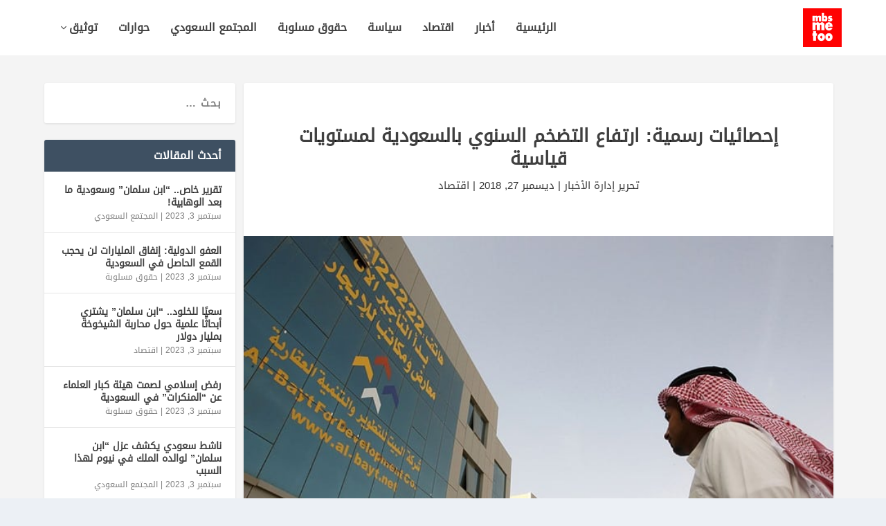

--- FILE ---
content_type: text/html; charset=UTF-8
request_url: https://mbsmetoo.org/%D8%A5%D8%AD%D8%B5%D8%A7%D8%A6%D9%8A%D8%A7%D8%AA-%D8%B1%D8%B3%D9%85%D9%8A%D8%A9-%D8%A7%D8%B1%D8%AA%D9%81%D8%A7%D8%B9-%D8%A7%D9%84%D8%AA%D8%B6%D8%AE%D9%85-%D8%A7%D9%84%D8%B3%D9%86%D9%88%D9%8A-%D8%A8/
body_size: 19488
content:
<!DOCTYPE html>
<!--[if IE 6]>
<html id="ie6" dir="rtl" lang="ar">
<![endif]-->
<!--[if IE 7]>
<html id="ie7" dir="rtl" lang="ar">
<![endif]-->
<!--[if IE 8]>
<html id="ie8" dir="rtl" lang="ar">
<![endif]-->
<!--[if !(IE 6) | !(IE 7) | !(IE 8)  ]><!-->
<html dir="rtl" lang="ar">
<!--<![endif]-->
<head>
	<meta charset="UTF-8" />
			
	<meta http-equiv="X-UA-Compatible" content="IE=edge">
	

		<!--[if lt IE 9]>
	<script src="https://mbsmetoo.org/wp-content/themes/Extra/scripts/ext/html5.js" type="text/javascript"></script>
	<![endif]-->

	<script type="986944e94cec34a5f04c2c57-text/javascript">
		document.documentElement.className = 'js';
	</script>

	<meta name='robots' content='index, follow, max-image-preview:large, max-snippet:-1, max-video-preview:-1' />
<link rel="alternate" hreflang="ar" href="https://mbsmetoo.org/%d8%a5%d8%ad%d8%b5%d8%a7%d8%a6%d9%8a%d8%a7%d8%aa-%d8%b1%d8%b3%d9%85%d9%8a%d8%a9-%d8%a7%d8%b1%d8%aa%d9%81%d8%a7%d8%b9-%d8%a7%d9%84%d8%aa%d8%b6%d8%ae%d9%85-%d8%a7%d9%84%d8%b3%d9%86%d9%88%d9%8a-%d8%a8/" />
<link rel="alternate" hreflang="x-default" href="https://mbsmetoo.org/%d8%a5%d8%ad%d8%b5%d8%a7%d8%a6%d9%8a%d8%a7%d8%aa-%d8%b1%d8%b3%d9%85%d9%8a%d8%a9-%d8%a7%d8%b1%d8%aa%d9%81%d8%a7%d8%b9-%d8%a7%d9%84%d8%aa%d8%b6%d8%ae%d9%85-%d8%a7%d9%84%d8%b3%d9%86%d9%88%d9%8a-%d8%a8/" />

	<!-- This site is optimized with the Yoast SEO plugin v26.8 - https://yoast.com/product/yoast-seo-wordpress/ -->
	<title>إحصائيات رسمية: ارتفاع التضخم السنوي بالسعودية لمستويات قياسية - MBS metoo</title>
	<link rel="canonical" href="https://mbsmetoo.org/إحصائيات-رسمية-ارتفاع-التضخم-السنوي-ب/" />
	<meta property="og:locale" content="ar_AR" />
	<meta property="og:type" content="article" />
	<meta property="og:title" content="إحصائيات رسمية: ارتفاع التضخم السنوي بالسعودية لمستويات قياسية - MBS metoo" />
	<meta property="og:description" content="كشفت بيانات للهيئة العامة للإحصاء السعودي، عن ارتفاع معدّل أسعار المستهلك &#8220;التضخّم&#8221; السنوي، في السعودية، خلال نوفمبر الماضي، إلى مستوى قياسي بلغ 2.8%. وكان الإحصاءات الرسمية قد أكدت تسجيل التضخّم في السعودية انكماشاً، حتى نهاية أكتوبر 2017، بمتوسّط 0.3% على أساس سنوي، في حين بدأ الارتفاع منذ ذلك الحين حتى أكتوبر 2018. وبحسب تلك الإحصائيات [&hellip;]" />
	<meta property="og:url" content="https://mbsmetoo.org/إحصائيات-رسمية-ارتفاع-التضخم-السنوي-ب/" />
	<meta property="og:site_name" content="MBS metoo" />
	<meta property="article:published_time" content="2018-12-27T07:39:20+00:00" />
	<meta property="og:image" content="https://mbsmetoo.org/wp-content/uploads/2018/12/1220182173352946.jpg" />
	<meta property="og:image:width" content="720" />
	<meta property="og:image:height" content="470" />
	<meta property="og:image:type" content="image/jpeg" />
	<meta name="author" content="إدارة الأخبار" />
	<meta name="twitter:card" content="summary_large_image" />
	<meta name="twitter:label1" content="كُتب بواسطة" />
	<meta name="twitter:data1" content="إدارة الأخبار" />
	<script type="application/ld+json" class="yoast-schema-graph">{"@context":"https://schema.org","@graph":[{"@type":"Article","@id":"https://mbsmetoo.org/%d8%a5%d8%ad%d8%b5%d8%a7%d8%a6%d9%8a%d8%a7%d8%aa-%d8%b1%d8%b3%d9%85%d9%8a%d8%a9-%d8%a7%d8%b1%d8%aa%d9%81%d8%a7%d8%b9-%d8%a7%d9%84%d8%aa%d8%b6%d8%ae%d9%85-%d8%a7%d9%84%d8%b3%d9%86%d9%88%d9%8a-%d8%a8/#article","isPartOf":{"@id":"https://mbsmetoo.org/%d8%a5%d8%ad%d8%b5%d8%a7%d8%a6%d9%8a%d8%a7%d8%aa-%d8%b1%d8%b3%d9%85%d9%8a%d8%a9-%d8%a7%d8%b1%d8%aa%d9%81%d8%a7%d8%b9-%d8%a7%d9%84%d8%aa%d8%b6%d8%ae%d9%85-%d8%a7%d9%84%d8%b3%d9%86%d9%88%d9%8a-%d8%a8/"},"author":{"name":"إدارة الأخبار","@id":"https://mbsmetoo.org/#/schema/person/6790854dbbc9db41ab749c7dbd553168"},"headline":"إحصائيات رسمية: ارتفاع التضخم السنوي بالسعودية لمستويات قياسية","datePublished":"2018-12-27T07:39:20+00:00","mainEntityOfPage":{"@id":"https://mbsmetoo.org/%d8%a5%d8%ad%d8%b5%d8%a7%d8%a6%d9%8a%d8%a7%d8%aa-%d8%b1%d8%b3%d9%85%d9%8a%d8%a9-%d8%a7%d8%b1%d8%aa%d9%81%d8%a7%d8%b9-%d8%a7%d9%84%d8%aa%d8%b6%d8%ae%d9%85-%d8%a7%d9%84%d8%b3%d9%86%d9%88%d9%8a-%d8%a8/"},"wordCount":0,"commentCount":0,"image":{"@id":"https://mbsmetoo.org/%d8%a5%d8%ad%d8%b5%d8%a7%d8%a6%d9%8a%d8%a7%d8%aa-%d8%b1%d8%b3%d9%85%d9%8a%d8%a9-%d8%a7%d8%b1%d8%aa%d9%81%d8%a7%d8%b9-%d8%a7%d9%84%d8%aa%d8%b6%d8%ae%d9%85-%d8%a7%d9%84%d8%b3%d9%86%d9%88%d9%8a-%d8%a8/#primaryimage"},"thumbnailUrl":"https://mbsmetoo.org/wp-content/uploads/2018/12/1220182173352946.jpg","articleSection":["اقتصاد"],"inLanguage":"ar","potentialAction":[{"@type":"CommentAction","name":"Comment","target":["https://mbsmetoo.org/%d8%a5%d8%ad%d8%b5%d8%a7%d8%a6%d9%8a%d8%a7%d8%aa-%d8%b1%d8%b3%d9%85%d9%8a%d8%a9-%d8%a7%d8%b1%d8%aa%d9%81%d8%a7%d8%b9-%d8%a7%d9%84%d8%aa%d8%b6%d8%ae%d9%85-%d8%a7%d9%84%d8%b3%d9%86%d9%88%d9%8a-%d8%a8/#respond"]}]},{"@type":"WebPage","@id":"https://mbsmetoo.org/%d8%a5%d8%ad%d8%b5%d8%a7%d8%a6%d9%8a%d8%a7%d8%aa-%d8%b1%d8%b3%d9%85%d9%8a%d8%a9-%d8%a7%d8%b1%d8%aa%d9%81%d8%a7%d8%b9-%d8%a7%d9%84%d8%aa%d8%b6%d8%ae%d9%85-%d8%a7%d9%84%d8%b3%d9%86%d9%88%d9%8a-%d8%a8/","url":"https://mbsmetoo.org/%d8%a5%d8%ad%d8%b5%d8%a7%d8%a6%d9%8a%d8%a7%d8%aa-%d8%b1%d8%b3%d9%85%d9%8a%d8%a9-%d8%a7%d8%b1%d8%aa%d9%81%d8%a7%d8%b9-%d8%a7%d9%84%d8%aa%d8%b6%d8%ae%d9%85-%d8%a7%d9%84%d8%b3%d9%86%d9%88%d9%8a-%d8%a8/","name":"إحصائيات رسمية: ارتفاع التضخم السنوي بالسعودية لمستويات قياسية - MBS metoo","isPartOf":{"@id":"https://mbsmetoo.org/#website"},"primaryImageOfPage":{"@id":"https://mbsmetoo.org/%d8%a5%d8%ad%d8%b5%d8%a7%d8%a6%d9%8a%d8%a7%d8%aa-%d8%b1%d8%b3%d9%85%d9%8a%d8%a9-%d8%a7%d8%b1%d8%aa%d9%81%d8%a7%d8%b9-%d8%a7%d9%84%d8%aa%d8%b6%d8%ae%d9%85-%d8%a7%d9%84%d8%b3%d9%86%d9%88%d9%8a-%d8%a8/#primaryimage"},"image":{"@id":"https://mbsmetoo.org/%d8%a5%d8%ad%d8%b5%d8%a7%d8%a6%d9%8a%d8%a7%d8%aa-%d8%b1%d8%b3%d9%85%d9%8a%d8%a9-%d8%a7%d8%b1%d8%aa%d9%81%d8%a7%d8%b9-%d8%a7%d9%84%d8%aa%d8%b6%d8%ae%d9%85-%d8%a7%d9%84%d8%b3%d9%86%d9%88%d9%8a-%d8%a8/#primaryimage"},"thumbnailUrl":"https://mbsmetoo.org/wp-content/uploads/2018/12/1220182173352946.jpg","datePublished":"2018-12-27T07:39:20+00:00","author":{"@id":"https://mbsmetoo.org/#/schema/person/6790854dbbc9db41ab749c7dbd553168"},"breadcrumb":{"@id":"https://mbsmetoo.org/%d8%a5%d8%ad%d8%b5%d8%a7%d8%a6%d9%8a%d8%a7%d8%aa-%d8%b1%d8%b3%d9%85%d9%8a%d8%a9-%d8%a7%d8%b1%d8%aa%d9%81%d8%a7%d8%b9-%d8%a7%d9%84%d8%aa%d8%b6%d8%ae%d9%85-%d8%a7%d9%84%d8%b3%d9%86%d9%88%d9%8a-%d8%a8/#breadcrumb"},"inLanguage":"ar","potentialAction":[{"@type":"ReadAction","target":["https://mbsmetoo.org/%d8%a5%d8%ad%d8%b5%d8%a7%d8%a6%d9%8a%d8%a7%d8%aa-%d8%b1%d8%b3%d9%85%d9%8a%d8%a9-%d8%a7%d8%b1%d8%aa%d9%81%d8%a7%d8%b9-%d8%a7%d9%84%d8%aa%d8%b6%d8%ae%d9%85-%d8%a7%d9%84%d8%b3%d9%86%d9%88%d9%8a-%d8%a8/"]}]},{"@type":"ImageObject","inLanguage":"ar","@id":"https://mbsmetoo.org/%d8%a5%d8%ad%d8%b5%d8%a7%d8%a6%d9%8a%d8%a7%d8%aa-%d8%b1%d8%b3%d9%85%d9%8a%d8%a9-%d8%a7%d8%b1%d8%aa%d9%81%d8%a7%d8%b9-%d8%a7%d9%84%d8%aa%d8%b6%d8%ae%d9%85-%d8%a7%d9%84%d8%b3%d9%86%d9%88%d9%8a-%d8%a8/#primaryimage","url":"https://mbsmetoo.org/wp-content/uploads/2018/12/1220182173352946.jpg","contentUrl":"https://mbsmetoo.org/wp-content/uploads/2018/12/1220182173352946.jpg","width":720,"height":470,"caption":"Image processed by CodeCarvings Piczard ### FREE Community Edition ### on 2018-12-02 14:33:53Z | |"},{"@type":"BreadcrumbList","@id":"https://mbsmetoo.org/%d8%a5%d8%ad%d8%b5%d8%a7%d8%a6%d9%8a%d8%a7%d8%aa-%d8%b1%d8%b3%d9%85%d9%8a%d8%a9-%d8%a7%d8%b1%d8%aa%d9%81%d8%a7%d8%b9-%d8%a7%d9%84%d8%aa%d8%b6%d8%ae%d9%85-%d8%a7%d9%84%d8%b3%d9%86%d9%88%d9%8a-%d8%a8/#breadcrumb","itemListElement":[{"@type":"ListItem","position":1,"name":"Home","item":"https://mbsmetoo.org/"},{"@type":"ListItem","position":2,"name":"إحصائيات رسمية: ارتفاع التضخم السنوي بالسعودية لمستويات قياسية"}]},{"@type":"WebSite","@id":"https://mbsmetoo.org/#website","url":"https://mbsmetoo.org/","name":"MBS metoo","description":"مستقبل بلا ظلم","potentialAction":[{"@type":"SearchAction","target":{"@type":"EntryPoint","urlTemplate":"https://mbsmetoo.org/?s={search_term_string}"},"query-input":{"@type":"PropertyValueSpecification","valueRequired":true,"valueName":"search_term_string"}}],"inLanguage":"ar"},{"@type":"Person","@id":"https://mbsmetoo.org/#/schema/person/6790854dbbc9db41ab749c7dbd553168","name":"إدارة الأخبار","image":{"@type":"ImageObject","inLanguage":"ar","@id":"https://mbsmetoo.org/#/schema/person/image/","url":"https://secure.gravatar.com/avatar/067be6f71ff9d9ebfbf13800a2fcaec5682e070110606703e589e887afbee61a?s=96&d=retro&r=g","contentUrl":"https://secure.gravatar.com/avatar/067be6f71ff9d9ebfbf13800a2fcaec5682e070110606703e589e887afbee61a?s=96&d=retro&r=g","caption":"إدارة الأخبار"},"url":"https://mbsmetoo.org/author/user001/"}]}</script>
	<!-- / Yoast SEO plugin. -->



<link rel="alternate" type="application/rss+xml" title="MBS metoo &laquo; الخلاصة" href="https://mbsmetoo.org/feed/" />
<link rel="alternate" type="application/rss+xml" title="MBS metoo &laquo; خلاصة التعليقات" href="https://mbsmetoo.org/comments/feed/" />
<link rel="alternate" type="application/rss+xml" title="MBS metoo &laquo; إحصائيات رسمية: ارتفاع التضخم السنوي بالسعودية لمستويات قياسية خلاصة التعليقات" href="https://mbsmetoo.org/%d8%a5%d8%ad%d8%b5%d8%a7%d8%a6%d9%8a%d8%a7%d8%aa-%d8%b1%d8%b3%d9%85%d9%8a%d8%a9-%d8%a7%d8%b1%d8%aa%d9%81%d8%a7%d8%b9-%d8%a7%d9%84%d8%aa%d8%b6%d8%ae%d9%85-%d8%a7%d9%84%d8%b3%d9%86%d9%88%d9%8a-%d8%a8/feed/" />
<meta content="Extra v.4.27.2" name="generator"/><style id='wp-img-auto-sizes-contain-inline-css' type='text/css'>
img:is([sizes=auto i],[sizes^="auto," i]){contain-intrinsic-size:3000px 1500px}
/*# sourceURL=wp-img-auto-sizes-contain-inline-css */
</style>
<link rel='stylesheet' id='wp-block-library-rtl-css' href='https://mbsmetoo.org/wp-includes/css/dist/block-library/style-rtl.min.css?ver=6.9' type='text/css' media='all' />
<style id='global-styles-inline-css' type='text/css'>
:root{--wp--preset--aspect-ratio--square: 1;--wp--preset--aspect-ratio--4-3: 4/3;--wp--preset--aspect-ratio--3-4: 3/4;--wp--preset--aspect-ratio--3-2: 3/2;--wp--preset--aspect-ratio--2-3: 2/3;--wp--preset--aspect-ratio--16-9: 16/9;--wp--preset--aspect-ratio--9-16: 9/16;--wp--preset--color--black: #000000;--wp--preset--color--cyan-bluish-gray: #abb8c3;--wp--preset--color--white: #ffffff;--wp--preset--color--pale-pink: #f78da7;--wp--preset--color--vivid-red: #cf2e2e;--wp--preset--color--luminous-vivid-orange: #ff6900;--wp--preset--color--luminous-vivid-amber: #fcb900;--wp--preset--color--light-green-cyan: #7bdcb5;--wp--preset--color--vivid-green-cyan: #00d084;--wp--preset--color--pale-cyan-blue: #8ed1fc;--wp--preset--color--vivid-cyan-blue: #0693e3;--wp--preset--color--vivid-purple: #9b51e0;--wp--preset--gradient--vivid-cyan-blue-to-vivid-purple: linear-gradient(135deg,rgb(6,147,227) 0%,rgb(155,81,224) 100%);--wp--preset--gradient--light-green-cyan-to-vivid-green-cyan: linear-gradient(135deg,rgb(122,220,180) 0%,rgb(0,208,130) 100%);--wp--preset--gradient--luminous-vivid-amber-to-luminous-vivid-orange: linear-gradient(135deg,rgb(252,185,0) 0%,rgb(255,105,0) 100%);--wp--preset--gradient--luminous-vivid-orange-to-vivid-red: linear-gradient(135deg,rgb(255,105,0) 0%,rgb(207,46,46) 100%);--wp--preset--gradient--very-light-gray-to-cyan-bluish-gray: linear-gradient(135deg,rgb(238,238,238) 0%,rgb(169,184,195) 100%);--wp--preset--gradient--cool-to-warm-spectrum: linear-gradient(135deg,rgb(74,234,220) 0%,rgb(151,120,209) 20%,rgb(207,42,186) 40%,rgb(238,44,130) 60%,rgb(251,105,98) 80%,rgb(254,248,76) 100%);--wp--preset--gradient--blush-light-purple: linear-gradient(135deg,rgb(255,206,236) 0%,rgb(152,150,240) 100%);--wp--preset--gradient--blush-bordeaux: linear-gradient(135deg,rgb(254,205,165) 0%,rgb(254,45,45) 50%,rgb(107,0,62) 100%);--wp--preset--gradient--luminous-dusk: linear-gradient(135deg,rgb(255,203,112) 0%,rgb(199,81,192) 50%,rgb(65,88,208) 100%);--wp--preset--gradient--pale-ocean: linear-gradient(135deg,rgb(255,245,203) 0%,rgb(182,227,212) 50%,rgb(51,167,181) 100%);--wp--preset--gradient--electric-grass: linear-gradient(135deg,rgb(202,248,128) 0%,rgb(113,206,126) 100%);--wp--preset--gradient--midnight: linear-gradient(135deg,rgb(2,3,129) 0%,rgb(40,116,252) 100%);--wp--preset--font-size--small: 13px;--wp--preset--font-size--medium: 20px;--wp--preset--font-size--large: 36px;--wp--preset--font-size--x-large: 42px;--wp--preset--spacing--20: 0.44rem;--wp--preset--spacing--30: 0.67rem;--wp--preset--spacing--40: 1rem;--wp--preset--spacing--50: 1.5rem;--wp--preset--spacing--60: 2.25rem;--wp--preset--spacing--70: 3.38rem;--wp--preset--spacing--80: 5.06rem;--wp--preset--shadow--natural: 6px 6px 9px rgba(0, 0, 0, 0.2);--wp--preset--shadow--deep: 12px 12px 50px rgba(0, 0, 0, 0.4);--wp--preset--shadow--sharp: 6px 6px 0px rgba(0, 0, 0, 0.2);--wp--preset--shadow--outlined: 6px 6px 0px -3px rgb(255, 255, 255), 6px 6px rgb(0, 0, 0);--wp--preset--shadow--crisp: 6px 6px 0px rgb(0, 0, 0);}:root { --wp--style--global--content-size: 856px;--wp--style--global--wide-size: 1280px; }:where(body) { margin: 0; }.wp-site-blocks > .alignleft { float: left; margin-right: 2em; }.wp-site-blocks > .alignright { float: right; margin-left: 2em; }.wp-site-blocks > .aligncenter { justify-content: center; margin-left: auto; margin-right: auto; }:where(.is-layout-flex){gap: 0.5em;}:where(.is-layout-grid){gap: 0.5em;}.is-layout-flow > .alignleft{float: left;margin-inline-start: 0;margin-inline-end: 2em;}.is-layout-flow > .alignright{float: right;margin-inline-start: 2em;margin-inline-end: 0;}.is-layout-flow > .aligncenter{margin-left: auto !important;margin-right: auto !important;}.is-layout-constrained > .alignleft{float: left;margin-inline-start: 0;margin-inline-end: 2em;}.is-layout-constrained > .alignright{float: right;margin-inline-start: 2em;margin-inline-end: 0;}.is-layout-constrained > .aligncenter{margin-left: auto !important;margin-right: auto !important;}.is-layout-constrained > :where(:not(.alignleft):not(.alignright):not(.alignfull)){max-width: var(--wp--style--global--content-size);margin-left: auto !important;margin-right: auto !important;}.is-layout-constrained > .alignwide{max-width: var(--wp--style--global--wide-size);}body .is-layout-flex{display: flex;}.is-layout-flex{flex-wrap: wrap;align-items: center;}.is-layout-flex > :is(*, div){margin: 0;}body .is-layout-grid{display: grid;}.is-layout-grid > :is(*, div){margin: 0;}body{padding-top: 0px;padding-right: 0px;padding-bottom: 0px;padding-left: 0px;}:root :where(.wp-element-button, .wp-block-button__link){background-color: #32373c;border-width: 0;color: #fff;font-family: inherit;font-size: inherit;font-style: inherit;font-weight: inherit;letter-spacing: inherit;line-height: inherit;padding-top: calc(0.667em + 2px);padding-right: calc(1.333em + 2px);padding-bottom: calc(0.667em + 2px);padding-left: calc(1.333em + 2px);text-decoration: none;text-transform: inherit;}.has-black-color{color: var(--wp--preset--color--black) !important;}.has-cyan-bluish-gray-color{color: var(--wp--preset--color--cyan-bluish-gray) !important;}.has-white-color{color: var(--wp--preset--color--white) !important;}.has-pale-pink-color{color: var(--wp--preset--color--pale-pink) !important;}.has-vivid-red-color{color: var(--wp--preset--color--vivid-red) !important;}.has-luminous-vivid-orange-color{color: var(--wp--preset--color--luminous-vivid-orange) !important;}.has-luminous-vivid-amber-color{color: var(--wp--preset--color--luminous-vivid-amber) !important;}.has-light-green-cyan-color{color: var(--wp--preset--color--light-green-cyan) !important;}.has-vivid-green-cyan-color{color: var(--wp--preset--color--vivid-green-cyan) !important;}.has-pale-cyan-blue-color{color: var(--wp--preset--color--pale-cyan-blue) !important;}.has-vivid-cyan-blue-color{color: var(--wp--preset--color--vivid-cyan-blue) !important;}.has-vivid-purple-color{color: var(--wp--preset--color--vivid-purple) !important;}.has-black-background-color{background-color: var(--wp--preset--color--black) !important;}.has-cyan-bluish-gray-background-color{background-color: var(--wp--preset--color--cyan-bluish-gray) !important;}.has-white-background-color{background-color: var(--wp--preset--color--white) !important;}.has-pale-pink-background-color{background-color: var(--wp--preset--color--pale-pink) !important;}.has-vivid-red-background-color{background-color: var(--wp--preset--color--vivid-red) !important;}.has-luminous-vivid-orange-background-color{background-color: var(--wp--preset--color--luminous-vivid-orange) !important;}.has-luminous-vivid-amber-background-color{background-color: var(--wp--preset--color--luminous-vivid-amber) !important;}.has-light-green-cyan-background-color{background-color: var(--wp--preset--color--light-green-cyan) !important;}.has-vivid-green-cyan-background-color{background-color: var(--wp--preset--color--vivid-green-cyan) !important;}.has-pale-cyan-blue-background-color{background-color: var(--wp--preset--color--pale-cyan-blue) !important;}.has-vivid-cyan-blue-background-color{background-color: var(--wp--preset--color--vivid-cyan-blue) !important;}.has-vivid-purple-background-color{background-color: var(--wp--preset--color--vivid-purple) !important;}.has-black-border-color{border-color: var(--wp--preset--color--black) !important;}.has-cyan-bluish-gray-border-color{border-color: var(--wp--preset--color--cyan-bluish-gray) !important;}.has-white-border-color{border-color: var(--wp--preset--color--white) !important;}.has-pale-pink-border-color{border-color: var(--wp--preset--color--pale-pink) !important;}.has-vivid-red-border-color{border-color: var(--wp--preset--color--vivid-red) !important;}.has-luminous-vivid-orange-border-color{border-color: var(--wp--preset--color--luminous-vivid-orange) !important;}.has-luminous-vivid-amber-border-color{border-color: var(--wp--preset--color--luminous-vivid-amber) !important;}.has-light-green-cyan-border-color{border-color: var(--wp--preset--color--light-green-cyan) !important;}.has-vivid-green-cyan-border-color{border-color: var(--wp--preset--color--vivid-green-cyan) !important;}.has-pale-cyan-blue-border-color{border-color: var(--wp--preset--color--pale-cyan-blue) !important;}.has-vivid-cyan-blue-border-color{border-color: var(--wp--preset--color--vivid-cyan-blue) !important;}.has-vivid-purple-border-color{border-color: var(--wp--preset--color--vivid-purple) !important;}.has-vivid-cyan-blue-to-vivid-purple-gradient-background{background: var(--wp--preset--gradient--vivid-cyan-blue-to-vivid-purple) !important;}.has-light-green-cyan-to-vivid-green-cyan-gradient-background{background: var(--wp--preset--gradient--light-green-cyan-to-vivid-green-cyan) !important;}.has-luminous-vivid-amber-to-luminous-vivid-orange-gradient-background{background: var(--wp--preset--gradient--luminous-vivid-amber-to-luminous-vivid-orange) !important;}.has-luminous-vivid-orange-to-vivid-red-gradient-background{background: var(--wp--preset--gradient--luminous-vivid-orange-to-vivid-red) !important;}.has-very-light-gray-to-cyan-bluish-gray-gradient-background{background: var(--wp--preset--gradient--very-light-gray-to-cyan-bluish-gray) !important;}.has-cool-to-warm-spectrum-gradient-background{background: var(--wp--preset--gradient--cool-to-warm-spectrum) !important;}.has-blush-light-purple-gradient-background{background: var(--wp--preset--gradient--blush-light-purple) !important;}.has-blush-bordeaux-gradient-background{background: var(--wp--preset--gradient--blush-bordeaux) !important;}.has-luminous-dusk-gradient-background{background: var(--wp--preset--gradient--luminous-dusk) !important;}.has-pale-ocean-gradient-background{background: var(--wp--preset--gradient--pale-ocean) !important;}.has-electric-grass-gradient-background{background: var(--wp--preset--gradient--electric-grass) !important;}.has-midnight-gradient-background{background: var(--wp--preset--gradient--midnight) !important;}.has-small-font-size{font-size: var(--wp--preset--font-size--small) !important;}.has-medium-font-size{font-size: var(--wp--preset--font-size--medium) !important;}.has-large-font-size{font-size: var(--wp--preset--font-size--large) !important;}.has-x-large-font-size{font-size: var(--wp--preset--font-size--x-large) !important;}
/*# sourceURL=global-styles-inline-css */
</style>

<link rel='stylesheet' id='wpml-blocks-css' href='https://mbsmetoo.org/wp-content/plugins/sitepress-multilingual-cms/dist/css/blocks/styles.css?ver=4.6.3' type='text/css' media='all' />
<link rel='stylesheet' id='wpml-legacy-horizontal-list-0-css' href='//mbsmetoo.org/wp-content/plugins/sitepress-multilingual-cms/templates/language-switchers/legacy-list-horizontal/style.min.css?ver=1' type='text/css' media='all' />
<link rel='stylesheet' id='extra-style-css' href='https://mbsmetoo.org/wp-content/themes/Extra/style-rtl.min.css?ver=4.27.2' type='text/css' media='all' />
<style id='extra-dynamic-critical-inline-css' type='text/css'>
@font-face{font-family:ETmodules;font-display:block;src:url(//mbsmetoo.org/wp-content/themes/Extra/core/admin/fonts/modules/base/modules.eot);src:url(//mbsmetoo.org/wp-content/themes/Extra/core/admin/fonts/modules/base/modules.eot?#iefix) format("embedded-opentype"),url(//mbsmetoo.org/wp-content/themes/Extra/core/admin/fonts/modules/base/modules.woff) format("woff"),url(//mbsmetoo.org/wp-content/themes/Extra/core/admin/fonts/modules/base/modules.ttf) format("truetype"),url(//mbsmetoo.org/wp-content/themes/Extra/core/admin/fonts/modules/base/modules.svg#ETmodules) format("svg");font-weight:400;font-style:normal}
.et_audio_content,.et_link_content,.et_quote_content{background-color:#2ea3f2}.et_pb_post .et-pb-controllers a{margin-bottom:10px}.format-gallery .et-pb-controllers{bottom:0}.et_pb_blog_grid .et_audio_content{margin-bottom:19px}.et_pb_row .et_pb_blog_grid .et_pb_post .et_pb_slide{min-height:180px}.et_audio_content .wp-block-audio{margin:0;padding:0}.et_audio_content h2{line-height:44px}.et_pb_column_1_2 .et_audio_content h2,.et_pb_column_1_3 .et_audio_content h2,.et_pb_column_1_4 .et_audio_content h2,.et_pb_column_1_5 .et_audio_content h2,.et_pb_column_1_6 .et_audio_content h2,.et_pb_column_2_5 .et_audio_content h2,.et_pb_column_3_5 .et_audio_content h2,.et_pb_column_3_8 .et_audio_content h2{margin-bottom:9px;margin-top:0}.et_pb_column_1_2 .et_audio_content,.et_pb_column_3_5 .et_audio_content{padding:35px 40px}.et_pb_column_1_2 .et_audio_content h2,.et_pb_column_3_5 .et_audio_content h2{line-height:32px}.et_pb_column_1_3 .et_audio_content,.et_pb_column_1_4 .et_audio_content,.et_pb_column_1_5 .et_audio_content,.et_pb_column_1_6 .et_audio_content,.et_pb_column_2_5 .et_audio_content,.et_pb_column_3_8 .et_audio_content{padding:35px 20px}.et_pb_column_1_3 .et_audio_content h2,.et_pb_column_1_4 .et_audio_content h2,.et_pb_column_1_5 .et_audio_content h2,.et_pb_column_1_6 .et_audio_content h2,.et_pb_column_2_5 .et_audio_content h2,.et_pb_column_3_8 .et_audio_content h2{font-size:18px;line-height:26px}article.et_pb_has_overlay .et_pb_blog_image_container{position:relative}.et_pb_post>.et_main_video_container{position:relative;margin-bottom:30px}.et_pb_post .et_pb_video_overlay .et_pb_video_play{color:#fff}.et_pb_post .et_pb_video_overlay_hover:hover{background:rgba(0,0,0,.6)}.et_audio_content,.et_link_content,.et_quote_content{text-align:center;word-wrap:break-word;position:relative;padding:50px 60px}.et_audio_content h2,.et_link_content a.et_link_main_url,.et_link_content h2,.et_quote_content blockquote cite,.et_quote_content blockquote p{color:#fff!important}.et_quote_main_link{position:absolute;text-indent:-9999px;width:100%;height:100%;display:block;top:0;left:0}.et_quote_content blockquote{padding:0;margin:0;border:none}.et_audio_content h2,.et_link_content h2,.et_quote_content blockquote p{margin-top:0}.et_audio_content h2{margin-bottom:20px}.et_audio_content h2,.et_link_content h2,.et_quote_content blockquote p{line-height:44px}.et_link_content a.et_link_main_url,.et_quote_content blockquote cite{font-size:18px;font-weight:200}.et_quote_content blockquote cite{font-style:normal}.et_pb_column_2_3 .et_quote_content{padding:50px 42px 45px}.et_pb_column_2_3 .et_audio_content,.et_pb_column_2_3 .et_link_content{padding:40px 40px 45px}.et_pb_column_1_2 .et_audio_content,.et_pb_column_1_2 .et_link_content,.et_pb_column_1_2 .et_quote_content,.et_pb_column_3_5 .et_audio_content,.et_pb_column_3_5 .et_link_content,.et_pb_column_3_5 .et_quote_content{padding:35px 40px}.et_pb_column_1_2 .et_quote_content blockquote p,.et_pb_column_3_5 .et_quote_content blockquote p{font-size:26px;line-height:32px}.et_pb_column_1_2 .et_audio_content h2,.et_pb_column_1_2 .et_link_content h2,.et_pb_column_3_5 .et_audio_content h2,.et_pb_column_3_5 .et_link_content h2{line-height:32px}.et_pb_column_1_2 .et_link_content a.et_link_main_url,.et_pb_column_1_2 .et_quote_content blockquote cite,.et_pb_column_3_5 .et_link_content a.et_link_main_url,.et_pb_column_3_5 .et_quote_content blockquote cite{font-size:14px}.et_pb_column_1_3 .et_quote_content,.et_pb_column_1_4 .et_quote_content,.et_pb_column_1_5 .et_quote_content,.et_pb_column_1_6 .et_quote_content,.et_pb_column_2_5 .et_quote_content,.et_pb_column_3_8 .et_quote_content{padding:35px 30px 32px}.et_pb_column_1_3 .et_audio_content,.et_pb_column_1_3 .et_link_content,.et_pb_column_1_4 .et_audio_content,.et_pb_column_1_4 .et_link_content,.et_pb_column_1_5 .et_audio_content,.et_pb_column_1_5 .et_link_content,.et_pb_column_1_6 .et_audio_content,.et_pb_column_1_6 .et_link_content,.et_pb_column_2_5 .et_audio_content,.et_pb_column_2_5 .et_link_content,.et_pb_column_3_8 .et_audio_content,.et_pb_column_3_8 .et_link_content{padding:35px 20px}.et_pb_column_1_3 .et_audio_content h2,.et_pb_column_1_3 .et_link_content h2,.et_pb_column_1_3 .et_quote_content blockquote p,.et_pb_column_1_4 .et_audio_content h2,.et_pb_column_1_4 .et_link_content h2,.et_pb_column_1_4 .et_quote_content blockquote p,.et_pb_column_1_5 .et_audio_content h2,.et_pb_column_1_5 .et_link_content h2,.et_pb_column_1_5 .et_quote_content blockquote p,.et_pb_column_1_6 .et_audio_content h2,.et_pb_column_1_6 .et_link_content h2,.et_pb_column_1_6 .et_quote_content blockquote p,.et_pb_column_2_5 .et_audio_content h2,.et_pb_column_2_5 .et_link_content h2,.et_pb_column_2_5 .et_quote_content blockquote p,.et_pb_column_3_8 .et_audio_content h2,.et_pb_column_3_8 .et_link_content h2,.et_pb_column_3_8 .et_quote_content blockquote p{font-size:18px;line-height:26px}.et_pb_column_1_3 .et_link_content a.et_link_main_url,.et_pb_column_1_3 .et_quote_content blockquote cite,.et_pb_column_1_4 .et_link_content a.et_link_main_url,.et_pb_column_1_4 .et_quote_content blockquote cite,.et_pb_column_1_5 .et_link_content a.et_link_main_url,.et_pb_column_1_5 .et_quote_content blockquote cite,.et_pb_column_1_6 .et_link_content a.et_link_main_url,.et_pb_column_1_6 .et_quote_content blockquote cite,.et_pb_column_2_5 .et_link_content a.et_link_main_url,.et_pb_column_2_5 .et_quote_content blockquote cite,.et_pb_column_3_8 .et_link_content a.et_link_main_url,.et_pb_column_3_8 .et_quote_content blockquote cite{font-size:14px}.et_pb_post .et_pb_gallery_post_type .et_pb_slide{min-height:500px;background-size:cover!important;background-position:top}.format-gallery .et_pb_slider.gallery-not-found .et_pb_slide{box-shadow:inset 0 0 10px rgba(0,0,0,.1)}.format-gallery .et_pb_slider:hover .et-pb-arrow-prev{left:0}.format-gallery .et_pb_slider:hover .et-pb-arrow-next{right:0}.et_pb_post>.et_pb_slider{margin-bottom:30px}.et_pb_column_3_4 .et_pb_post .et_pb_slide{min-height:442px}.et_pb_column_2_3 .et_pb_post .et_pb_slide{min-height:390px}.et_pb_column_1_2 .et_pb_post .et_pb_slide,.et_pb_column_3_5 .et_pb_post .et_pb_slide{min-height:284px}.et_pb_column_1_3 .et_pb_post .et_pb_slide,.et_pb_column_2_5 .et_pb_post .et_pb_slide,.et_pb_column_3_8 .et_pb_post .et_pb_slide{min-height:180px}.et_pb_column_1_4 .et_pb_post .et_pb_slide,.et_pb_column_1_5 .et_pb_post .et_pb_slide,.et_pb_column_1_6 .et_pb_post .et_pb_slide{min-height:125px}.et_pb_portfolio.et_pb_section_parallax .pagination,.et_pb_portfolio.et_pb_section_video .pagination,.et_pb_portfolio_grid.et_pb_section_parallax .pagination,.et_pb_portfolio_grid.et_pb_section_video .pagination{position:relative}.et_pb_bg_layout_light .et_pb_post .post-meta,.et_pb_bg_layout_light .et_pb_post .post-meta a,.et_pb_bg_layout_light .et_pb_post p{color:#666}.et_pb_bg_layout_dark .et_pb_post .post-meta,.et_pb_bg_layout_dark .et_pb_post .post-meta a,.et_pb_bg_layout_dark .et_pb_post p{color:inherit}.et_pb_text_color_dark .et_audio_content h2,.et_pb_text_color_dark .et_link_content a.et_link_main_url,.et_pb_text_color_dark .et_link_content h2,.et_pb_text_color_dark .et_quote_content blockquote cite,.et_pb_text_color_dark .et_quote_content blockquote p{color:#666!important}.et_pb_text_color_dark.et_audio_content h2,.et_pb_text_color_dark.et_link_content a.et_link_main_url,.et_pb_text_color_dark.et_link_content h2,.et_pb_text_color_dark.et_quote_content blockquote cite,.et_pb_text_color_dark.et_quote_content blockquote p{color:#bbb!important}.et_pb_text_color_dark.et_audio_content,.et_pb_text_color_dark.et_link_content,.et_pb_text_color_dark.et_quote_content{background-color:#e8e8e8}@media (min-width:981px) and (max-width:1100px){.et_quote_content{padding:50px 70px 45px}.et_pb_column_2_3 .et_quote_content{padding:50px 50px 45px}.et_pb_column_1_2 .et_quote_content,.et_pb_column_3_5 .et_quote_content{padding:35px 47px 30px}.et_pb_column_1_3 .et_quote_content,.et_pb_column_1_4 .et_quote_content,.et_pb_column_1_5 .et_quote_content,.et_pb_column_1_6 .et_quote_content,.et_pb_column_2_5 .et_quote_content,.et_pb_column_3_8 .et_quote_content{padding:35px 25px 32px}.et_pb_column_4_4 .et_pb_post .et_pb_slide{min-height:534px}.et_pb_column_3_4 .et_pb_post .et_pb_slide{min-height:392px}.et_pb_column_2_3 .et_pb_post .et_pb_slide{min-height:345px}.et_pb_column_1_2 .et_pb_post .et_pb_slide,.et_pb_column_3_5 .et_pb_post .et_pb_slide{min-height:250px}.et_pb_column_1_3 .et_pb_post .et_pb_slide,.et_pb_column_2_5 .et_pb_post .et_pb_slide,.et_pb_column_3_8 .et_pb_post .et_pb_slide{min-height:155px}.et_pb_column_1_4 .et_pb_post .et_pb_slide,.et_pb_column_1_5 .et_pb_post .et_pb_slide,.et_pb_column_1_6 .et_pb_post .et_pb_slide{min-height:108px}}@media (max-width:980px){.et_pb_bg_layout_dark_tablet .et_audio_content h2{color:#fff!important}.et_pb_text_color_dark_tablet.et_audio_content h2{color:#bbb!important}.et_pb_text_color_dark_tablet.et_audio_content{background-color:#e8e8e8}.et_pb_bg_layout_dark_tablet .et_audio_content h2,.et_pb_bg_layout_dark_tablet .et_link_content a.et_link_main_url,.et_pb_bg_layout_dark_tablet .et_link_content h2,.et_pb_bg_layout_dark_tablet .et_quote_content blockquote cite,.et_pb_bg_layout_dark_tablet .et_quote_content blockquote p{color:#fff!important}.et_pb_text_color_dark_tablet .et_audio_content h2,.et_pb_text_color_dark_tablet .et_link_content a.et_link_main_url,.et_pb_text_color_dark_tablet .et_link_content h2,.et_pb_text_color_dark_tablet .et_quote_content blockquote cite,.et_pb_text_color_dark_tablet .et_quote_content blockquote p{color:#666!important}.et_pb_text_color_dark_tablet.et_audio_content h2,.et_pb_text_color_dark_tablet.et_link_content a.et_link_main_url,.et_pb_text_color_dark_tablet.et_link_content h2,.et_pb_text_color_dark_tablet.et_quote_content blockquote cite,.et_pb_text_color_dark_tablet.et_quote_content blockquote p{color:#bbb!important}.et_pb_text_color_dark_tablet.et_audio_content,.et_pb_text_color_dark_tablet.et_link_content,.et_pb_text_color_dark_tablet.et_quote_content{background-color:#e8e8e8}}@media (min-width:768px) and (max-width:980px){.et_audio_content h2{font-size:26px!important;line-height:44px!important;margin-bottom:24px!important}.et_pb_post>.et_pb_gallery_post_type>.et_pb_slides>.et_pb_slide{min-height:384px!important}.et_quote_content{padding:50px 43px 45px!important}.et_quote_content blockquote p{font-size:26px!important;line-height:44px!important}.et_quote_content blockquote cite{font-size:18px!important}.et_link_content{padding:40px 40px 45px}.et_link_content h2{font-size:26px!important;line-height:44px!important}.et_link_content a.et_link_main_url{font-size:18px!important}}@media (max-width:767px){.et_audio_content h2,.et_link_content h2,.et_quote_content,.et_quote_content blockquote p{font-size:20px!important;line-height:26px!important}.et_audio_content,.et_link_content{padding:35px 20px!important}.et_audio_content h2{margin-bottom:9px!important}.et_pb_bg_layout_dark_phone .et_audio_content h2{color:#fff!important}.et_pb_text_color_dark_phone.et_audio_content{background-color:#e8e8e8}.et_link_content a.et_link_main_url,.et_quote_content blockquote cite{font-size:14px!important}.format-gallery .et-pb-controllers{height:auto}.et_pb_post>.et_pb_gallery_post_type>.et_pb_slides>.et_pb_slide{min-height:222px!important}.et_pb_bg_layout_dark_phone .et_audio_content h2,.et_pb_bg_layout_dark_phone .et_link_content a.et_link_main_url,.et_pb_bg_layout_dark_phone .et_link_content h2,.et_pb_bg_layout_dark_phone .et_quote_content blockquote cite,.et_pb_bg_layout_dark_phone .et_quote_content blockquote p{color:#fff!important}.et_pb_text_color_dark_phone .et_audio_content h2,.et_pb_text_color_dark_phone .et_link_content a.et_link_main_url,.et_pb_text_color_dark_phone .et_link_content h2,.et_pb_text_color_dark_phone .et_quote_content blockquote cite,.et_pb_text_color_dark_phone .et_quote_content blockquote p{color:#666!important}.et_pb_text_color_dark_phone.et_audio_content h2,.et_pb_text_color_dark_phone.et_link_content a.et_link_main_url,.et_pb_text_color_dark_phone.et_link_content h2,.et_pb_text_color_dark_phone.et_quote_content blockquote cite,.et_pb_text_color_dark_phone.et_quote_content blockquote p{color:#bbb!important}.et_pb_text_color_dark_phone.et_audio_content,.et_pb_text_color_dark_phone.et_link_content,.et_pb_text_color_dark_phone.et_quote_content{background-color:#e8e8e8}}@media (max-width:479px){.et_pb_column_1_2 .et_pb_carousel_item .et_pb_video_play,.et_pb_column_1_3 .et_pb_carousel_item .et_pb_video_play,.et_pb_column_2_3 .et_pb_carousel_item .et_pb_video_play,.et_pb_column_2_5 .et_pb_carousel_item .et_pb_video_play,.et_pb_column_3_5 .et_pb_carousel_item .et_pb_video_play,.et_pb_column_3_8 .et_pb_carousel_item .et_pb_video_play{font-size:1.5rem;line-height:1.5rem;margin-left:-.75rem;margin-top:-.75rem}.et_audio_content,.et_quote_content{padding:35px 20px!important}.et_pb_post>.et_pb_gallery_post_type>.et_pb_slides>.et_pb_slide{min-height:156px!important}}.et_full_width_page .et_gallery_item{float:left;width:20.875%;margin:0 5.5% 5.5% 0}.et_full_width_page .et_gallery_item:nth-child(3n){margin-right:5.5%}.et_full_width_page .et_gallery_item:nth-child(3n+1){clear:none}.et_full_width_page .et_gallery_item:nth-child(4n){margin-right:0}.et_full_width_page .et_gallery_item:nth-child(4n+1){clear:both}
.et_pb_slider{position:relative;overflow:hidden}.et_pb_slide{padding:0 6%;background-size:cover;background-position:50%;background-repeat:no-repeat}.et_pb_slider .et_pb_slide{display:none;float:left;margin-right:-100%;position:relative;width:100%;text-align:center;list-style:none!important;background-position:50%;background-size:100%;background-size:cover}.et_pb_slider .et_pb_slide:first-child{display:list-item}.et-pb-controllers{position:absolute;bottom:20px;left:0;width:100%;text-align:center;z-index:10}.et-pb-controllers a{display:inline-block;background-color:hsla(0,0%,100%,.5);text-indent:-9999px;border-radius:7px;width:7px;height:7px;margin-right:10px;padding:0;opacity:.5}.et-pb-controllers .et-pb-active-control{opacity:1}.et-pb-controllers a:last-child{margin-right:0}.et-pb-controllers .et-pb-active-control{background-color:#fff}.et_pb_slides .et_pb_temp_slide{display:block}.et_pb_slides:after{content:"";display:block;clear:both;visibility:hidden;line-height:0;height:0;width:0}@media (max-width:980px){.et_pb_bg_layout_light_tablet .et-pb-controllers .et-pb-active-control{background-color:#333}.et_pb_bg_layout_light_tablet .et-pb-controllers a{background-color:rgba(0,0,0,.3)}.et_pb_bg_layout_light_tablet .et_pb_slide_content{color:#333}.et_pb_bg_layout_dark_tablet .et_pb_slide_description{text-shadow:0 1px 3px rgba(0,0,0,.3)}.et_pb_bg_layout_dark_tablet .et_pb_slide_content{color:#fff}.et_pb_bg_layout_dark_tablet .et-pb-controllers .et-pb-active-control{background-color:#fff}.et_pb_bg_layout_dark_tablet .et-pb-controllers a{background-color:hsla(0,0%,100%,.5)}}@media (max-width:767px){.et-pb-controllers{position:absolute;bottom:5%;left:0;width:100%;text-align:center;z-index:10;height:14px}.et_transparent_nav .et_pb_section:first-child .et-pb-controllers{bottom:18px}.et_pb_bg_layout_light_phone.et_pb_slider_with_overlay .et_pb_slide_overlay_container,.et_pb_bg_layout_light_phone.et_pb_slider_with_text_overlay .et_pb_text_overlay_wrapper{background-color:hsla(0,0%,100%,.9)}.et_pb_bg_layout_light_phone .et-pb-controllers .et-pb-active-control{background-color:#333}.et_pb_bg_layout_dark_phone.et_pb_slider_with_overlay .et_pb_slide_overlay_container,.et_pb_bg_layout_dark_phone.et_pb_slider_with_text_overlay .et_pb_text_overlay_wrapper,.et_pb_bg_layout_light_phone .et-pb-controllers a{background-color:rgba(0,0,0,.3)}.et_pb_bg_layout_dark_phone .et-pb-controllers .et-pb-active-control{background-color:#fff}.et_pb_bg_layout_dark_phone .et-pb-controllers a{background-color:hsla(0,0%,100%,.5)}}.et_mobile_device .et_pb_slider_parallax .et_pb_slide,.et_mobile_device .et_pb_slides .et_parallax_bg.et_pb_parallax_css{background-attachment:scroll}
.et-pb-arrow-next,.et-pb-arrow-prev{position:absolute;top:50%;z-index:100;font-size:48px;color:#fff;margin-top:-24px;transition:all .2s ease-in-out;opacity:0}.et_pb_bg_layout_light .et-pb-arrow-next,.et_pb_bg_layout_light .et-pb-arrow-prev{color:#333}.et_pb_slider:hover .et-pb-arrow-prev{left:22px;opacity:1}.et_pb_slider:hover .et-pb-arrow-next{right:22px;opacity:1}.et_pb_bg_layout_light .et-pb-controllers .et-pb-active-control{background-color:#333}.et_pb_bg_layout_light .et-pb-controllers a{background-color:rgba(0,0,0,.3)}.et-pb-arrow-next:hover,.et-pb-arrow-prev:hover{text-decoration:none}.et-pb-arrow-next span,.et-pb-arrow-prev span{display:none}.et-pb-arrow-prev{left:-22px}.et-pb-arrow-next{right:-22px}.et-pb-arrow-prev:before{content:"4"}.et-pb-arrow-next:before{content:"5"}.format-gallery .et-pb-arrow-next,.format-gallery .et-pb-arrow-prev{color:#fff}.et_pb_column_1_3 .et_pb_slider:hover .et-pb-arrow-prev,.et_pb_column_1_4 .et_pb_slider:hover .et-pb-arrow-prev,.et_pb_column_1_5 .et_pb_slider:hover .et-pb-arrow-prev,.et_pb_column_1_6 .et_pb_slider:hover .et-pb-arrow-prev,.et_pb_column_2_5 .et_pb_slider:hover .et-pb-arrow-prev{left:0}.et_pb_column_1_3 .et_pb_slider:hover .et-pb-arrow-next,.et_pb_column_1_4 .et_pb_slider:hover .et-pb-arrow-prev,.et_pb_column_1_5 .et_pb_slider:hover .et-pb-arrow-prev,.et_pb_column_1_6 .et_pb_slider:hover .et-pb-arrow-prev,.et_pb_column_2_5 .et_pb_slider:hover .et-pb-arrow-next{right:0}.et_pb_column_1_4 .et_pb_slider .et_pb_slide,.et_pb_column_1_5 .et_pb_slider .et_pb_slide,.et_pb_column_1_6 .et_pb_slider .et_pb_slide{min-height:170px}.et_pb_column_1_4 .et_pb_slider:hover .et-pb-arrow-next,.et_pb_column_1_5 .et_pb_slider:hover .et-pb-arrow-next,.et_pb_column_1_6 .et_pb_slider:hover .et-pb-arrow-next{right:0}@media (max-width:980px){.et_pb_bg_layout_light_tablet .et-pb-arrow-next,.et_pb_bg_layout_light_tablet .et-pb-arrow-prev{color:#333}.et_pb_bg_layout_dark_tablet .et-pb-arrow-next,.et_pb_bg_layout_dark_tablet .et-pb-arrow-prev{color:#fff}}@media (max-width:767px){.et_pb_slider:hover .et-pb-arrow-prev{left:0;opacity:1}.et_pb_slider:hover .et-pb-arrow-next{right:0;opacity:1}.et_pb_bg_layout_light_phone .et-pb-arrow-next,.et_pb_bg_layout_light_phone .et-pb-arrow-prev{color:#333}.et_pb_bg_layout_dark_phone .et-pb-arrow-next,.et_pb_bg_layout_dark_phone .et-pb-arrow-prev{color:#fff}}.et_mobile_device .et-pb-arrow-prev{left:22px;opacity:1}.et_mobile_device .et-pb-arrow-next{right:22px;opacity:1}@media (max-width:767px){.et_mobile_device .et-pb-arrow-prev{left:0;opacity:1}.et_mobile_device .et-pb-arrow-next{right:0;opacity:1}}
.et_overlay{z-index:-1;position:absolute;top:0;left:0;display:block;width:100%;height:100%;background:hsla(0,0%,100%,.9);opacity:0;pointer-events:none;transition:all .3s;border:1px solid #e5e5e5;box-sizing:border-box;-webkit-backface-visibility:hidden;backface-visibility:hidden;-webkit-font-smoothing:antialiased}.et_overlay:before{color:#2ea3f2;content:"\E050";position:absolute;top:50%;left:50%;transform:translate(-50%,-50%);font-size:32px;transition:all .4s}.et_portfolio_image,.et_shop_image{position:relative;display:block}.et_pb_has_overlay:not(.et_pb_image):hover .et_overlay,.et_portfolio_image:hover .et_overlay,.et_shop_image:hover .et_overlay{z-index:3;opacity:1}#ie7 .et_overlay,#ie8 .et_overlay{display:none}.et_pb_module.et_pb_has_overlay{position:relative}.et_pb_module.et_pb_has_overlay .et_overlay,article.et_pb_has_overlay{border:none}
.et_pb_blog_grid .et_audio_container .mejs-container .mejs-controls .mejs-time span{font-size:14px}.et_audio_container .mejs-container{width:auto!important;min-width:unset!important;height:auto!important}.et_audio_container .mejs-container,.et_audio_container .mejs-container .mejs-controls,.et_audio_container .mejs-embed,.et_audio_container .mejs-embed body{background:none;height:auto}.et_audio_container .mejs-controls .mejs-time-rail .mejs-time-loaded,.et_audio_container .mejs-time.mejs-currenttime-container{display:none!important}.et_audio_container .mejs-time{display:block!important;padding:0;margin-left:10px;margin-right:90px;line-height:inherit}.et_audio_container .mejs-android .mejs-time,.et_audio_container .mejs-ios .mejs-time,.et_audio_container .mejs-ipad .mejs-time,.et_audio_container .mejs-iphone .mejs-time{margin-right:0}.et_audio_container .mejs-controls .mejs-horizontal-volume-slider .mejs-horizontal-volume-total,.et_audio_container .mejs-controls .mejs-time-rail .mejs-time-total{background:hsla(0,0%,100%,.5);border-radius:5px;height:4px;margin:8px 0 0;top:0;right:0;left:auto}.et_audio_container .mejs-controls>div{height:20px!important}.et_audio_container .mejs-controls div.mejs-time-rail{padding-top:0;position:relative;display:block!important;margin-left:42px;margin-right:0}.et_audio_container span.mejs-time-total.mejs-time-slider{display:block!important;position:relative!important;max-width:100%;min-width:unset!important}.et_audio_container .mejs-button.mejs-volume-button{width:auto;height:auto;margin-left:auto;position:absolute;right:59px;bottom:-2px}.et_audio_container .mejs-controls .mejs-horizontal-volume-slider .mejs-horizontal-volume-current,.et_audio_container .mejs-controls .mejs-time-rail .mejs-time-current{background:#fff;height:4px;border-radius:5px}.et_audio_container .mejs-controls .mejs-horizontal-volume-slider .mejs-horizontal-volume-handle,.et_audio_container .mejs-controls .mejs-time-rail .mejs-time-handle{display:block;border:none;width:10px}.et_audio_container .mejs-time-rail .mejs-time-handle-content{border-radius:100%;transform:scale(1)}.et_pb_text_color_dark .et_audio_container .mejs-time-rail .mejs-time-handle-content{border-color:#666}.et_audio_container .mejs-time-rail .mejs-time-hovered{height:4px}.et_audio_container .mejs-controls .mejs-horizontal-volume-slider .mejs-horizontal-volume-handle{background:#fff;border-radius:5px;height:10px;position:absolute;top:-3px}.et_audio_container .mejs-container .mejs-controls .mejs-time span{font-size:18px}.et_audio_container .mejs-controls a.mejs-horizontal-volume-slider{display:block!important;height:19px;margin-left:5px;position:absolute;right:0;bottom:0}.et_audio_container .mejs-controls div.mejs-horizontal-volume-slider{height:4px}.et_audio_container .mejs-playpause-button button,.et_audio_container .mejs-volume-button button{background:none!important;margin:0!important;width:auto!important;height:auto!important;position:relative!important;z-index:99}.et_audio_container .mejs-playpause-button button:before{content:"E"!important;font-size:32px;left:0;top:-8px}.et_audio_container .mejs-playpause-button button:before,.et_audio_container .mejs-volume-button button:before{color:#fff}.et_audio_container .mejs-playpause-button{margin-top:-7px!important;width:auto!important;height:auto!important;position:absolute}.et_audio_container .mejs-controls .mejs-button button:focus{outline:none}.et_audio_container .mejs-playpause-button.mejs-pause button:before{content:"`"!important}.et_audio_container .mejs-volume-button button:before{content:"\E068";font-size:18px}.et_pb_text_color_dark .et_audio_container .mejs-controls .mejs-horizontal-volume-slider .mejs-horizontal-volume-total,.et_pb_text_color_dark .et_audio_container .mejs-controls .mejs-time-rail .mejs-time-total{background:hsla(0,0%,60%,.5)}.et_pb_text_color_dark .et_audio_container .mejs-controls .mejs-horizontal-volume-slider .mejs-horizontal-volume-current,.et_pb_text_color_dark .et_audio_container .mejs-controls .mejs-time-rail .mejs-time-current{background:#999}.et_pb_text_color_dark .et_audio_container .mejs-playpause-button button:before,.et_pb_text_color_dark .et_audio_container .mejs-volume-button button:before{color:#666}.et_pb_text_color_dark .et_audio_container .mejs-controls .mejs-horizontal-volume-slider .mejs-horizontal-volume-handle,.et_pb_text_color_dark .mejs-controls .mejs-time-rail .mejs-time-handle{background:#666}.et_pb_text_color_dark .mejs-container .mejs-controls .mejs-time span{color:#999}.et_pb_column_1_3 .et_audio_container .mejs-container .mejs-controls .mejs-time span,.et_pb_column_1_4 .et_audio_container .mejs-container .mejs-controls .mejs-time span,.et_pb_column_1_5 .et_audio_container .mejs-container .mejs-controls .mejs-time span,.et_pb_column_1_6 .et_audio_container .mejs-container .mejs-controls .mejs-time span,.et_pb_column_2_5 .et_audio_container .mejs-container .mejs-controls .mejs-time span,.et_pb_column_3_8 .et_audio_container .mejs-container .mejs-controls .mejs-time span{font-size:14px}.et_audio_container .mejs-container .mejs-controls{padding:0;flex-wrap:wrap;min-width:unset!important;position:relative}@media (max-width:980px){.et_pb_column_1_3 .et_audio_container .mejs-container .mejs-controls .mejs-time span,.et_pb_column_1_4 .et_audio_container .mejs-container .mejs-controls .mejs-time span,.et_pb_column_1_5 .et_audio_container .mejs-container .mejs-controls .mejs-time span,.et_pb_column_1_6 .et_audio_container .mejs-container .mejs-controls .mejs-time span,.et_pb_column_2_5 .et_audio_container .mejs-container .mejs-controls .mejs-time span,.et_pb_column_3_8 .et_audio_container .mejs-container .mejs-controls .mejs-time span{font-size:18px}.et_pb_bg_layout_dark_tablet .et_audio_container .mejs-controls .mejs-horizontal-volume-slider .mejs-horizontal-volume-total,.et_pb_bg_layout_dark_tablet .et_audio_container .mejs-controls .mejs-time-rail .mejs-time-total{background:hsla(0,0%,100%,.5)}.et_pb_bg_layout_dark_tablet .et_audio_container .mejs-controls .mejs-horizontal-volume-slider .mejs-horizontal-volume-current,.et_pb_bg_layout_dark_tablet .et_audio_container .mejs-controls .mejs-time-rail .mejs-time-current{background:#fff}.et_pb_bg_layout_dark_tablet .et_audio_container .mejs-playpause-button button:before,.et_pb_bg_layout_dark_tablet .et_audio_container .mejs-volume-button button:before{color:#fff}.et_pb_bg_layout_dark_tablet .et_audio_container .mejs-controls .mejs-horizontal-volume-slider .mejs-horizontal-volume-handle,.et_pb_bg_layout_dark_tablet .mejs-controls .mejs-time-rail .mejs-time-handle{background:#fff}.et_pb_bg_layout_dark_tablet .mejs-container .mejs-controls .mejs-time span{color:#fff}.et_pb_text_color_dark_tablet .et_audio_container .mejs-controls .mejs-horizontal-volume-slider .mejs-horizontal-volume-total,.et_pb_text_color_dark_tablet .et_audio_container .mejs-controls .mejs-time-rail .mejs-time-total{background:hsla(0,0%,60%,.5)}.et_pb_text_color_dark_tablet .et_audio_container .mejs-controls .mejs-horizontal-volume-slider .mejs-horizontal-volume-current,.et_pb_text_color_dark_tablet .et_audio_container .mejs-controls .mejs-time-rail .mejs-time-current{background:#999}.et_pb_text_color_dark_tablet .et_audio_container .mejs-playpause-button button:before,.et_pb_text_color_dark_tablet .et_audio_container .mejs-volume-button button:before{color:#666}.et_pb_text_color_dark_tablet .et_audio_container .mejs-controls .mejs-horizontal-volume-slider .mejs-horizontal-volume-handle,.et_pb_text_color_dark_tablet .mejs-controls .mejs-time-rail .mejs-time-handle{background:#666}.et_pb_text_color_dark_tablet .mejs-container .mejs-controls .mejs-time span{color:#999}}@media (max-width:767px){.et_audio_container .mejs-container .mejs-controls .mejs-time span{font-size:14px!important}.et_pb_bg_layout_dark_phone .et_audio_container .mejs-controls .mejs-horizontal-volume-slider .mejs-horizontal-volume-total,.et_pb_bg_layout_dark_phone .et_audio_container .mejs-controls .mejs-time-rail .mejs-time-total{background:hsla(0,0%,100%,.5)}.et_pb_bg_layout_dark_phone .et_audio_container .mejs-controls .mejs-horizontal-volume-slider .mejs-horizontal-volume-current,.et_pb_bg_layout_dark_phone .et_audio_container .mejs-controls .mejs-time-rail .mejs-time-current{background:#fff}.et_pb_bg_layout_dark_phone .et_audio_container .mejs-playpause-button button:before,.et_pb_bg_layout_dark_phone .et_audio_container .mejs-volume-button button:before{color:#fff}.et_pb_bg_layout_dark_phone .et_audio_container .mejs-controls .mejs-horizontal-volume-slider .mejs-horizontal-volume-handle,.et_pb_bg_layout_dark_phone .mejs-controls .mejs-time-rail .mejs-time-handle{background:#fff}.et_pb_bg_layout_dark_phone .mejs-container .mejs-controls .mejs-time span{color:#fff}.et_pb_text_color_dark_phone .et_audio_container .mejs-controls .mejs-horizontal-volume-slider .mejs-horizontal-volume-total,.et_pb_text_color_dark_phone .et_audio_container .mejs-controls .mejs-time-rail .mejs-time-total{background:hsla(0,0%,60%,.5)}.et_pb_text_color_dark_phone .et_audio_container .mejs-controls .mejs-horizontal-volume-slider .mejs-horizontal-volume-current,.et_pb_text_color_dark_phone .et_audio_container .mejs-controls .mejs-time-rail .mejs-time-current{background:#999}.et_pb_text_color_dark_phone .et_audio_container .mejs-playpause-button button:before,.et_pb_text_color_dark_phone .et_audio_container .mejs-volume-button button:before{color:#666}.et_pb_text_color_dark_phone .et_audio_container .mejs-controls .mejs-horizontal-volume-slider .mejs-horizontal-volume-handle,.et_pb_text_color_dark_phone .mejs-controls .mejs-time-rail .mejs-time-handle{background:#666}.et_pb_text_color_dark_phone .mejs-container .mejs-controls .mejs-time span{color:#999}}
body.rtl.et-db:not(.et-fb-no-rtl) .et_audio_container .mejs-controls .mejs-horizontal-volume-slider .mejs-horizontal-volume-total,body.rtl.et-db:not(.et-fb-no-rtl) .et_audio_container .mejs-controls .mejs-time-rail .mejs-time-total,body.rtl.et-db:not(.et-fb-no-rtl) .et_audio_container .mejs-controls a.mejs-horizontal-volume-slider{left:0;right:auto}body.rtl.et-db:not(.et-fb-no-rtl) .et_audio_container .mejs-controls a.mejs-horizontal-volume-slider{margin-left:0}body.rtl.et-db:not(.et-fb-no-rtl) .et_audio_container .mejs-time{margin-left:90px;margin-right:10px}body.rtl.et-db:not(.et-fb-no-rtl) .et_audio_container .mejs-android .mejs-time,body.rtl.et-db:not(.et-fb-no-rtl) .et_audio_container .mejs-ios .mejs-time,body.rtl.et-db:not(.et-fb-no-rtl) .et_audio_container .mejs-ipad .mejs-time,body.rtl.et-db:not(.et-fb-no-rtl) .et_audio_container .mejs-iphone .mejs-time{margin-left:0}body.rtl.et-db:not(.et-fb-no-rtl) .et_audio_container .mejs-button.mejs-volume-button{right:auto;left:59px}body.rtl.et-db:not(.et-fb-no-rtl) .et_audio_container .mejs-controls div.mejs-time-rail{margin-right:42px;margin-left:5px}
.et_pb_video_box{display:block;position:relative;z-index:1;line-height:0}.et_pb_video_box video{width:100%!important;height:auto!important}.et_pb_video_overlay{position:absolute;z-index:10;top:0;left:0;height:100%;width:100%;background-size:cover;background-repeat:no-repeat;background-position:50%;cursor:pointer}.et_pb_video_play:before{font-family:ETmodules;content:"I"}.et_pb_video_play{display:block;position:absolute;z-index:100;color:#fff;left:50%;top:50%}.et_pb_column_1_2 .et_pb_video_play,.et_pb_column_2_3 .et_pb_video_play,.et_pb_column_3_4 .et_pb_video_play,.et_pb_column_3_5 .et_pb_video_play,.et_pb_column_4_4 .et_pb_video_play{font-size:6rem;line-height:6rem;margin-left:-3rem;margin-top:-3rem}.et_pb_column_1_3 .et_pb_video_play,.et_pb_column_1_4 .et_pb_video_play,.et_pb_column_1_5 .et_pb_video_play,.et_pb_column_1_6 .et_pb_video_play,.et_pb_column_2_5 .et_pb_video_play,.et_pb_column_3_8 .et_pb_video_play{font-size:3rem;line-height:3rem;margin-left:-1.5rem;margin-top:-1.5rem}.et_pb_bg_layout_light .et_pb_video_play{color:#333}.et_pb_video_overlay_hover{background:transparent;width:100%;height:100%;position:absolute;z-index:100;transition:all .5s ease-in-out}.et_pb_video .et_pb_video_overlay_hover:hover{background:rgba(0,0,0,.6)}@media (min-width:768px) and (max-width:980px){.et_pb_column_1_3 .et_pb_video_play,.et_pb_column_1_4 .et_pb_video_play,.et_pb_column_1_5 .et_pb_video_play,.et_pb_column_1_6 .et_pb_video_play,.et_pb_column_2_5 .et_pb_video_play,.et_pb_column_3_8 .et_pb_video_play{font-size:6rem;line-height:6rem;margin-left:-3rem;margin-top:-3rem}}@media (max-width:980px){.et_pb_bg_layout_light_tablet .et_pb_video_play{color:#333}}@media (max-width:768px){.et_pb_column_1_2 .et_pb_video_play,.et_pb_column_2_3 .et_pb_video_play,.et_pb_column_3_4 .et_pb_video_play,.et_pb_column_3_5 .et_pb_video_play,.et_pb_column_4_4 .et_pb_video_play{font-size:3rem;line-height:3rem;margin-left:-1.5rem;margin-top:-1.5rem}}@media (max-width:767px){.et_pb_bg_layout_light_phone .et_pb_video_play{color:#333}}
.et_post_gallery{padding:0!important;line-height:1.7!important;list-style:none!important}.et_gallery_item{float:left;width:28.353%;margin:0 7.47% 7.47% 0}.blocks-gallery-item,.et_gallery_item{padding-left:0!important}.blocks-gallery-item:before,.et_gallery_item:before{display:none}.et_gallery_item:nth-child(3n){margin-right:0}.et_gallery_item:nth-child(3n+1){clear:both}
.et_pb_post{margin-bottom:60px;word-wrap:break-word}.et_pb_fullwidth_post_content.et_pb_with_border img,.et_pb_post_content.et_pb_with_border img,.et_pb_with_border .et_pb_post .et_pb_slides,.et_pb_with_border .et_pb_post img:not(.woocommerce-placeholder),.et_pb_with_border.et_pb_posts .et_pb_post,.et_pb_with_border.et_pb_posts_nav span.nav-next a,.et_pb_with_border.et_pb_posts_nav span.nav-previous a{border:0 solid #333}.et_pb_post .entry-content{padding-top:30px}.et_pb_post .entry-featured-image-url{display:block;position:relative;margin-bottom:30px}.et_pb_post .entry-title a,.et_pb_post h2 a{text-decoration:none}.et_pb_post .post-meta{font-size:14px;margin-bottom:6px}.et_pb_post .more,.et_pb_post .post-meta a{text-decoration:none}.et_pb_post .more{color:#82c0c7}.et_pb_posts a.more-link{clear:both;display:block}.et_pb_posts .et_pb_post{position:relative}.et_pb_has_overlay.et_pb_post .et_pb_image_container a{display:block;position:relative;overflow:hidden}.et_pb_image_container img,.et_pb_post a img{vertical-align:bottom;max-width:100%}@media (min-width:981px) and (max-width:1100px){.et_pb_post{margin-bottom:42px}}@media (max-width:980px){.et_pb_post{margin-bottom:42px}.et_pb_bg_layout_light_tablet .et_pb_post .post-meta,.et_pb_bg_layout_light_tablet .et_pb_post .post-meta a,.et_pb_bg_layout_light_tablet .et_pb_post p{color:#666}.et_pb_bg_layout_dark_tablet .et_pb_post .post-meta,.et_pb_bg_layout_dark_tablet .et_pb_post .post-meta a,.et_pb_bg_layout_dark_tablet .et_pb_post p{color:inherit}.et_pb_bg_layout_dark_tablet .comment_postinfo a,.et_pb_bg_layout_dark_tablet .comment_postinfo span{color:#fff}}@media (max-width:767px){.et_pb_post{margin-bottom:42px}.et_pb_post>h2{font-size:18px}.et_pb_bg_layout_light_phone .et_pb_post .post-meta,.et_pb_bg_layout_light_phone .et_pb_post .post-meta a,.et_pb_bg_layout_light_phone .et_pb_post p{color:#666}.et_pb_bg_layout_dark_phone .et_pb_post .post-meta,.et_pb_bg_layout_dark_phone .et_pb_post .post-meta a,.et_pb_bg_layout_dark_phone .et_pb_post p{color:inherit}.et_pb_bg_layout_dark_phone .comment_postinfo a,.et_pb_bg_layout_dark_phone .comment_postinfo span{color:#fff}}@media (max-width:479px){.et_pb_post{margin-bottom:42px}.et_pb_post h2{font-size:16px;padding-bottom:0}.et_pb_post .post-meta{color:#666;font-size:14px}}
@media (max-width:980px){.rtl .et_pb_column .et_pb_blog_grid .column.size-1of2,.rtl .et_pb_column .et_pb_widget{margin:0 0 7.5% 5.5%;float:right}.rtl .et_pb_column .et_pb_blog_grid .column.size-1of2 .last_in_row,.rtl .et_pb_column .et_pb_blog_grid .column.size-1of2:nth-child(2n),.rtl .et_pb_column .et_pb_widget .last_in_row,.rtl .et_pb_column .et_pb_widget:nth-child(2n){margin-left:0}}@media (max-width:767px){.rtl .et_pb_column .et_pb_blog_grid .column.size-1of1 .et_pb_post{margin-left:0}}
@media (min-width:981px){.et_pb_gutters3 .et_pb_column,.et_pb_gutters3.et_pb_row .et_pb_column{margin-right:5.5%}.et_pb_gutters3 .et_pb_column_4_4,.et_pb_gutters3.et_pb_row .et_pb_column_4_4{width:100%}.et_pb_gutters3 .et_pb_column_4_4 .et_pb_module,.et_pb_gutters3.et_pb_row .et_pb_column_4_4 .et_pb_module{margin-bottom:2.75%}.et_pb_gutters3 .et_pb_column_3_4,.et_pb_gutters3.et_pb_row .et_pb_column_3_4{width:73.625%}.et_pb_gutters3 .et_pb_column_3_4 .et_pb_module,.et_pb_gutters3.et_pb_row .et_pb_column_3_4 .et_pb_module{margin-bottom:3.735%}.et_pb_gutters3 .et_pb_column_2_3,.et_pb_gutters3.et_pb_row .et_pb_column_2_3{width:64.833%}.et_pb_gutters3 .et_pb_column_2_3 .et_pb_module,.et_pb_gutters3.et_pb_row .et_pb_column_2_3 .et_pb_module{margin-bottom:4.242%}.et_pb_gutters3 .et_pb_column_3_5,.et_pb_gutters3.et_pb_row .et_pb_column_3_5{width:57.8%}.et_pb_gutters3 .et_pb_column_3_5 .et_pb_module,.et_pb_gutters3.et_pb_row .et_pb_column_3_5 .et_pb_module{margin-bottom:4.758%}.et_pb_gutters3 .et_pb_column_1_2,.et_pb_gutters3.et_pb_row .et_pb_column_1_2{width:47.25%}.et_pb_gutters3 .et_pb_column_1_2 .et_pb_module,.et_pb_gutters3.et_pb_row .et_pb_column_1_2 .et_pb_module{margin-bottom:5.82%}.et_pb_gutters3 .et_pb_column_2_5,.et_pb_gutters3.et_pb_row .et_pb_column_2_5{width:36.7%}.et_pb_gutters3 .et_pb_column_2_5 .et_pb_module,.et_pb_gutters3.et_pb_row .et_pb_column_2_5 .et_pb_module{margin-bottom:7.493%}.et_pb_gutters3 .et_pb_column_1_3,.et_pb_gutters3.et_pb_row .et_pb_column_1_3{width:29.6667%}.et_pb_gutters3 .et_pb_column_1_3 .et_pb_module,.et_pb_gutters3.et_pb_row .et_pb_column_1_3 .et_pb_module{margin-bottom:9.27%}.et_pb_gutters3 .et_pb_column_1_4,.et_pb_gutters3.et_pb_row .et_pb_column_1_4{width:20.875%}.et_pb_gutters3 .et_pb_column_1_4 .et_pb_module,.et_pb_gutters3.et_pb_row .et_pb_column_1_4 .et_pb_module{margin-bottom:13.174%}.et_pb_gutters3 .et_pb_column_1_5,.et_pb_gutters3.et_pb_row .et_pb_column_1_5{width:15.6%}.et_pb_gutters3 .et_pb_column_1_5 .et_pb_module,.et_pb_gutters3.et_pb_row .et_pb_column_1_5 .et_pb_module{margin-bottom:17.628%}.et_pb_gutters3 .et_pb_column_1_6,.et_pb_gutters3.et_pb_row .et_pb_column_1_6{width:12.0833%}.et_pb_gutters3 .et_pb_column_1_6 .et_pb_module,.et_pb_gutters3.et_pb_row .et_pb_column_1_6 .et_pb_module{margin-bottom:22.759%}.et_pb_gutters3 .et_full_width_page.woocommerce-page ul.products li.product{width:20.875%;margin-right:5.5%;margin-bottom:5.5%}.et_pb_gutters3.et_left_sidebar.woocommerce-page #main-content ul.products li.product,.et_pb_gutters3.et_right_sidebar.woocommerce-page #main-content ul.products li.product{width:28.353%;margin-right:7.47%}.et_pb_gutters3.et_left_sidebar.woocommerce-page #main-content ul.products.columns-1 li.product,.et_pb_gutters3.et_right_sidebar.woocommerce-page #main-content ul.products.columns-1 li.product{width:100%;margin-right:0}.et_pb_gutters3.et_left_sidebar.woocommerce-page #main-content ul.products.columns-2 li.product,.et_pb_gutters3.et_right_sidebar.woocommerce-page #main-content ul.products.columns-2 li.product{width:48%;margin-right:4%}.et_pb_gutters3.et_left_sidebar.woocommerce-page #main-content ul.products.columns-2 li:nth-child(2n+2),.et_pb_gutters3.et_right_sidebar.woocommerce-page #main-content ul.products.columns-2 li:nth-child(2n+2){margin-right:0}.et_pb_gutters3.et_left_sidebar.woocommerce-page #main-content ul.products.columns-2 li:nth-child(3n+1),.et_pb_gutters3.et_right_sidebar.woocommerce-page #main-content ul.products.columns-2 li:nth-child(3n+1){clear:none}}
@media (min-width:981px){.et_pb_gutters3.rtl .et_pb_column_4_4 .et_pb_blog_grid .column.size-1of3,.rtl .et_pb_gutters3.et_pb_row .et_pb_column_4_4 .et_pb_blog_grid .column.size-1of3{margin-right:0;margin-left:5.5%}.et_pb_gutters3.rtl .et_pb_column_3_4 .et_pb_blog_grid .column.size-1of2,.rtl .et_pb_gutters3.et_pb_row .et_pb_column_3_4 .et_pb_blog_grid .column.size-1of2{margin-right:0;margin-left:7.47%}.et_pb_gutters3.rtl .et_pb_column_2_3 .et_pb_blog_grid .column.size-1of2,.rtl .et_pb_gutters3.et_pb_row .et_pb_column_2_3 .et_pb_blog_grid .column.size-1of2{margin-right:0;margin-left:8.483%}.et_pb_gutters3.rtl .et_pb_column_1_2 .et_pb_blog_grid .column.size-1of1,.et_pb_gutters3.rtl .et_pb_column_1_2 .et_pb_blog_grid .column.size-1of2:nth-child(2n),.et_pb_gutters3.rtl .et_pb_column_1_2 .et_pb_blog_grid .column.size-1of3:nth-child(3n),.et_pb_gutters3.rtl .et_pb_column_2_3 .et_pb_blog_grid .column.size-1of2:nth-child(2n),.et_pb_gutters3.rtl .et_pb_column_2_3 .et_pb_blog_grid .column.size-1of3:nth-child(3n),.et_pb_gutters3.rtl .et_pb_column_3_4 .et_pb_blog_grid .column.size-1of2:nth-child(2n),.et_pb_gutters3.rtl .et_pb_column_3_4 .et_pb_blog_grid .column.size-1of3:nth-child(3n),.et_pb_gutters3.rtl .et_pb_column_3_5 .et_pb_blog_grid .column.size-1of1,.et_pb_gutters3.rtl .et_pb_column_4_4 .et_pb_blog_grid .column.size-1of3:nth-child(3n),.rtl .et_pb_gutters3.et_pb_row .et_pb_column_1_2 .et_pb_blog_grid .column.size-1of1,.rtl .et_pb_gutters3.et_pb_row .et_pb_column_1_2 .et_pb_blog_grid .column.size-1of2:nth-child(2n),.rtl .et_pb_gutters3.et_pb_row .et_pb_column_1_2 .et_pb_blog_grid .column.size-1of3:nth-child(3n),.rtl .et_pb_gutters3.et_pb_row .et_pb_column_2_3 .et_pb_blog_grid .column.size-1of2:nth-child(2n),.rtl .et_pb_gutters3.et_pb_row .et_pb_column_2_3 .et_pb_blog_grid .column.size-1of3:nth-child(3n),.rtl .et_pb_gutters3.et_pb_row .et_pb_column_3_4 .et_pb_blog_grid .column.size-1of2:nth-child(2n),.rtl .et_pb_gutters3.et_pb_row .et_pb_column_3_4 .et_pb_blog_grid .column.size-1of3:nth-child(3n),.rtl .et_pb_gutters3.et_pb_row .et_pb_column_3_5 .et_pb_blog_grid .column.size-1of1,.rtl .et_pb_gutters3.et_pb_row .et_pb_column_4_4 .et_pb_blog_grid .column.size-1of3:nth-child(3n){margin-left:0}}
@media (min-width:981px){.et_pb_gutter.et_pb_gutters1 #left-area{width:75%}.et_pb_gutter.et_pb_gutters1 #sidebar{width:25%}.et_pb_gutters1.et_right_sidebar #left-area{padding-right:0}.et_pb_gutters1.et_left_sidebar #left-area{padding-left:0}.et_pb_gutter.et_pb_gutters1.et_right_sidebar #main-content .container:before{right:25%!important}.et_pb_gutter.et_pb_gutters1.et_left_sidebar #main-content .container:before{left:25%!important}.et_pb_gutters1 .et_pb_column,.et_pb_gutters1.et_pb_row .et_pb_column{margin-right:0}.et_pb_gutters1 .et_pb_column_4_4,.et_pb_gutters1.et_pb_row .et_pb_column_4_4{width:100%}.et_pb_gutters1 .et_pb_column_4_4 .et_pb_module,.et_pb_gutters1.et_pb_row .et_pb_column_4_4 .et_pb_module{margin-bottom:0}.et_pb_gutters1 .et_pb_column_3_4,.et_pb_gutters1.et_pb_row .et_pb_column_3_4{width:75%}.et_pb_gutters1 .et_pb_column_3_4 .et_pb_module,.et_pb_gutters1.et_pb_row .et_pb_column_3_4 .et_pb_module{margin-bottom:0}.et_pb_gutters1 .et_pb_column_2_3,.et_pb_gutters1.et_pb_row .et_pb_column_2_3{width:66.667%}.et_pb_gutters1 .et_pb_column_2_3 .et_pb_module,.et_pb_gutters1.et_pb_row .et_pb_column_2_3 .et_pb_module{margin-bottom:0}.et_pb_gutters1 .et_pb_column_3_5,.et_pb_gutters1.et_pb_row .et_pb_column_3_5{width:60%}.et_pb_gutters1 .et_pb_column_3_5 .et_pb_module,.et_pb_gutters1.et_pb_row .et_pb_column_3_5 .et_pb_module{margin-bottom:0}.et_pb_gutters1 .et_pb_column_1_2,.et_pb_gutters1.et_pb_row .et_pb_column_1_2{width:50%}.et_pb_gutters1 .et_pb_column_1_2 .et_pb_module,.et_pb_gutters1.et_pb_row .et_pb_column_1_2 .et_pb_module{margin-bottom:0}.et_pb_gutters1 .et_pb_column_2_5,.et_pb_gutters1.et_pb_row .et_pb_column_2_5{width:40%}.et_pb_gutters1 .et_pb_column_2_5 .et_pb_module,.et_pb_gutters1.et_pb_row .et_pb_column_2_5 .et_pb_module{margin-bottom:0}.et_pb_gutters1 .et_pb_column_1_3,.et_pb_gutters1.et_pb_row .et_pb_column_1_3{width:33.3333%}.et_pb_gutters1 .et_pb_column_1_3 .et_pb_module,.et_pb_gutters1.et_pb_row .et_pb_column_1_3 .et_pb_module{margin-bottom:0}.et_pb_gutters1 .et_pb_column_1_4,.et_pb_gutters1.et_pb_row .et_pb_column_1_4{width:25%}.et_pb_gutters1 .et_pb_column_1_4 .et_pb_module,.et_pb_gutters1.et_pb_row .et_pb_column_1_4 .et_pb_module{margin-bottom:0}.et_pb_gutters1 .et_pb_column_1_5,.et_pb_gutters1.et_pb_row .et_pb_column_1_5{width:20%}.et_pb_gutters1 .et_pb_column_1_5 .et_pb_module,.et_pb_gutters1.et_pb_row .et_pb_column_1_5 .et_pb_module{margin-bottom:0}.et_pb_gutters1 .et_pb_column_1_6,.et_pb_gutters1.et_pb_row .et_pb_column_1_6{width:16.6667%}.et_pb_gutters1 .et_pb_column_1_6 .et_pb_module,.et_pb_gutters1.et_pb_row .et_pb_column_1_6 .et_pb_module{margin-bottom:0}.et_pb_gutters1 .et_full_width_page.woocommerce-page ul.products li.product{width:25%;margin-right:0;margin-bottom:0}.et_pb_gutters1.et_left_sidebar.woocommerce-page #main-content ul.products li.product,.et_pb_gutters1.et_right_sidebar.woocommerce-page #main-content ul.products li.product{width:33.333%;margin-right:0}}@media (max-width:980px){.et_pb_gutters1 .et_pb_column,.et_pb_gutters1 .et_pb_column .et_pb_module,.et_pb_gutters1.et_pb_row .et_pb_column,.et_pb_gutters1.et_pb_row .et_pb_column .et_pb_module{margin-bottom:0}.et_pb_gutters1 .et_pb_row_1-2_1-4_1-4>.et_pb_column.et_pb_column_1_4,.et_pb_gutters1 .et_pb_row_1-4_1-4>.et_pb_column.et_pb_column_1_4,.et_pb_gutters1 .et_pb_row_1-4_1-4_1-2>.et_pb_column.et_pb_column_1_4,.et_pb_gutters1 .et_pb_row_1-5_1-5_3-5>.et_pb_column.et_pb_column_1_5,.et_pb_gutters1 .et_pb_row_3-5_1-5_1-5>.et_pb_column.et_pb_column_1_5,.et_pb_gutters1 .et_pb_row_4col>.et_pb_column.et_pb_column_1_4,.et_pb_gutters1 .et_pb_row_5col>.et_pb_column.et_pb_column_1_5,.et_pb_gutters1.et_pb_row_1-2_1-4_1-4>.et_pb_column.et_pb_column_1_4,.et_pb_gutters1.et_pb_row_1-4_1-4>.et_pb_column.et_pb_column_1_4,.et_pb_gutters1.et_pb_row_1-4_1-4_1-2>.et_pb_column.et_pb_column_1_4,.et_pb_gutters1.et_pb_row_1-5_1-5_3-5>.et_pb_column.et_pb_column_1_5,.et_pb_gutters1.et_pb_row_3-5_1-5_1-5>.et_pb_column.et_pb_column_1_5,.et_pb_gutters1.et_pb_row_4col>.et_pb_column.et_pb_column_1_4,.et_pb_gutters1.et_pb_row_5col>.et_pb_column.et_pb_column_1_5{width:50%;margin-right:0}.et_pb_gutters1 .et_pb_row_1-2_1-6_1-6_1-6>.et_pb_column.et_pb_column_1_6,.et_pb_gutters1 .et_pb_row_1-6_1-6_1-6>.et_pb_column.et_pb_column_1_6,.et_pb_gutters1 .et_pb_row_1-6_1-6_1-6_1-2>.et_pb_column.et_pb_column_1_6,.et_pb_gutters1 .et_pb_row_6col>.et_pb_column.et_pb_column_1_6,.et_pb_gutters1.et_pb_row_1-2_1-6_1-6_1-6>.et_pb_column.et_pb_column_1_6,.et_pb_gutters1.et_pb_row_1-6_1-6_1-6>.et_pb_column.et_pb_column_1_6,.et_pb_gutters1.et_pb_row_1-6_1-6_1-6_1-2>.et_pb_column.et_pb_column_1_6,.et_pb_gutters1.et_pb_row_6col>.et_pb_column.et_pb_column_1_6{width:33.333%;margin-right:0}.et_pb_gutters1 .et_pb_row_1-6_1-6_1-6_1-6>.et_pb_column.et_pb_column_1_6,.et_pb_gutters1.et_pb_row_1-6_1-6_1-6_1-6>.et_pb_column.et_pb_column_1_6{width:50%;margin-right:0}}@media (max-width:767px){.et_pb_gutters1 .et_pb_column,.et_pb_gutters1 .et_pb_column .et_pb_module,.et_pb_gutters1.et_pb_row .et_pb_column,.et_pb_gutters1.et_pb_row .et_pb_column .et_pb_module{margin-bottom:0}}@media (max-width:479px){.et_pb_gutters1 .et_pb_column,.et_pb_gutters1.et_pb_row .et_pb_column{margin:0!important}.et_pb_gutters1 .et_pb_column .et_pb_module,.et_pb_gutters1.et_pb_row .et_pb_column .et_pb_module{margin-bottom:0}}
@media (min-width:981px){.et_pb_gutters1.rtl .et_pb_column_2_3 .et_pb_blog_grid .column.size-1of2,.et_pb_gutters1.rtl .et_pb_column_3_4 .et_pb_blog_grid .column.size-1of2,.et_pb_gutters1.rtl .et_pb_column_4_4 .et_pb_blog_grid .column.size-1of3,.rtl .et_pb_gutters1.et_pb_row .et_pb_column_2_3 .et_pb_blog_grid .column.size-1of2,.rtl .et_pb_gutters1.et_pb_row .et_pb_column_3_4 .et_pb_blog_grid .column.size-1of2,.rtl .et_pb_gutters1.et_pb_row .et_pb_column_4_4 .et_pb_blog_grid .column.size-1of3{margin-right:0;margin-left:0}.et_pb_gutters1.rtl .et_pb_column_1_2 .et_pb_blog_grid .column.size-1of1,.et_pb_gutters1.rtl .et_pb_column_1_2 .et_pb_blog_grid .column.size-1of2:nth-child(2n),.et_pb_gutters1.rtl .et_pb_column_1_2 .et_pb_blog_grid .column.size-1of3:nth-child(3n),.et_pb_gutters1.rtl .et_pb_column_2_3 .et_pb_blog_grid .column.size-1of2:nth-child(2n),.et_pb_gutters1.rtl .et_pb_column_2_3 .et_pb_blog_grid .column.size-1of3:nth-child(3n),.et_pb_gutters1.rtl .et_pb_column_3_4 .et_pb_blog_grid .column.size-1of2:nth-child(2n),.et_pb_gutters1.rtl .et_pb_column_3_4 .et_pb_blog_grid .column.size-1of3:nth-child(3n),.et_pb_gutters1.rtl .et_pb_column_3_5 .et_pb_blog_grid .column.size-1of1,.et_pb_gutters1.rtl .et_pb_column_4_4 .et_pb_blog_grid .column.size-1of3:nth-child(3n),.rtl .et_pb_gutters1.et_pb_row .et_pb_column_1_2 .et_pb_blog_grid .column.size-1of1,.rtl .et_pb_gutters1.et_pb_row .et_pb_column_1_2 .et_pb_blog_grid .column.size-1of2:nth-child(2n),.rtl .et_pb_gutters1.et_pb_row .et_pb_column_1_2 .et_pb_blog_grid .column.size-1of3:nth-child(3n),.rtl .et_pb_gutters1.et_pb_row .et_pb_column_2_3 .et_pb_blog_grid .column.size-1of2:nth-child(2n),.rtl .et_pb_gutters1.et_pb_row .et_pb_column_2_3 .et_pb_blog_grid .column.size-1of3:nth-child(3n),.rtl .et_pb_gutters1.et_pb_row .et_pb_column_3_4 .et_pb_blog_grid .column.size-1of2:nth-child(2n),.rtl .et_pb_gutters1.et_pb_row .et_pb_column_3_4 .et_pb_blog_grid .column.size-1of3:nth-child(3n),.rtl .et_pb_gutters1.et_pb_row .et_pb_column_3_5 .et_pb_blog_grid .column.size-1of1,.rtl .et_pb_gutters1.et_pb_row .et_pb_column_4_4 .et_pb_blog_grid .column.size-1of3:nth-child(3n){margin-left:0}}
@-webkit-keyframes fadeOutTop{0%{opacity:1;transform:translatey(0)}to{opacity:0;transform:translatey(-60%)}}@keyframes fadeOutTop{0%{opacity:1;transform:translatey(0)}to{opacity:0;transform:translatey(-60%)}}@-webkit-keyframes fadeInTop{0%{opacity:0;transform:translatey(-60%)}to{opacity:1;transform:translatey(0)}}@keyframes fadeInTop{0%{opacity:0;transform:translatey(-60%)}to{opacity:1;transform:translatey(0)}}@-webkit-keyframes fadeInBottom{0%{opacity:0;transform:translatey(60%)}to{opacity:1;transform:translatey(0)}}@keyframes fadeInBottom{0%{opacity:0;transform:translatey(60%)}to{opacity:1;transform:translatey(0)}}@-webkit-keyframes fadeOutBottom{0%{opacity:1;transform:translatey(0)}to{opacity:0;transform:translatey(60%)}}@keyframes fadeOutBottom{0%{opacity:1;transform:translatey(0)}to{opacity:0;transform:translatey(60%)}}@-webkit-keyframes Grow{0%{opacity:0;transform:scaleY(.5)}to{opacity:1;transform:scale(1)}}@keyframes Grow{0%{opacity:0;transform:scaleY(.5)}to{opacity:1;transform:scale(1)}}/*!
	  * Animate.css - http://daneden.me/animate
	  * Licensed under the MIT license - http://opensource.org/licenses/MIT
	  * Copyright (c) 2015 Daniel Eden
	 */@-webkit-keyframes flipInX{0%{transform:perspective(400px) rotateX(90deg);-webkit-animation-timing-function:ease-in;animation-timing-function:ease-in;opacity:0}40%{transform:perspective(400px) rotateX(-20deg);-webkit-animation-timing-function:ease-in;animation-timing-function:ease-in}60%{transform:perspective(400px) rotateX(10deg);opacity:1}80%{transform:perspective(400px) rotateX(-5deg)}to{transform:perspective(400px)}}@keyframes flipInX{0%{transform:perspective(400px) rotateX(90deg);-webkit-animation-timing-function:ease-in;animation-timing-function:ease-in;opacity:0}40%{transform:perspective(400px) rotateX(-20deg);-webkit-animation-timing-function:ease-in;animation-timing-function:ease-in}60%{transform:perspective(400px) rotateX(10deg);opacity:1}80%{transform:perspective(400px) rotateX(-5deg)}to{transform:perspective(400px)}}@-webkit-keyframes flipInY{0%{transform:perspective(400px) rotateY(90deg);-webkit-animation-timing-function:ease-in;animation-timing-function:ease-in;opacity:0}40%{transform:perspective(400px) rotateY(-20deg);-webkit-animation-timing-function:ease-in;animation-timing-function:ease-in}60%{transform:perspective(400px) rotateY(10deg);opacity:1}80%{transform:perspective(400px) rotateY(-5deg)}to{transform:perspective(400px)}}@keyframes flipInY{0%{transform:perspective(400px) rotateY(90deg);-webkit-animation-timing-function:ease-in;animation-timing-function:ease-in;opacity:0}40%{transform:perspective(400px) rotateY(-20deg);-webkit-animation-timing-function:ease-in;animation-timing-function:ease-in}60%{transform:perspective(400px) rotateY(10deg);opacity:1}80%{transform:perspective(400px) rotateY(-5deg)}to{transform:perspective(400px)}}
.nav li li{padding:0 20px;margin:0}.et-menu li li a{padding:6px 20px;width:200px}.nav li{position:relative;line-height:1em}.nav li li{position:relative;line-height:2em}.nav li ul{position:absolute;padding:20px 0;z-index:9999;width:240px;background:#fff;visibility:hidden;opacity:0;border-top:3px solid #2ea3f2;box-shadow:0 2px 5px rgba(0,0,0,.1);-moz-box-shadow:0 2px 5px rgba(0,0,0,.1);-webkit-box-shadow:0 2px 5px rgba(0,0,0,.1);-webkit-transform:translateZ(0);text-align:left}.nav li.et-hover>ul{visibility:visible}.nav li.et-touch-hover>ul,.nav li:hover>ul{opacity:1;visibility:visible}.nav li li ul{z-index:1000;top:-23px;left:240px}.nav li.et-reverse-direction-nav li ul{left:auto;right:240px}.nav li:hover{visibility:inherit}.et_mobile_menu li a,.nav li li a{font-size:14px;transition:opacity .2s ease-in-out,background-color .2s ease-in-out}.et_mobile_menu li a:hover,.nav ul li a:hover{background-color:rgba(0,0,0,.03);opacity:.7}.et-dropdown-removing>ul{display:none}.mega-menu .et-dropdown-removing>ul{display:block}.et-menu .menu-item-has-children>a:first-child:after{font-family:ETmodules;content:"3";font-size:16px;position:absolute;right:0;top:0;font-weight:800}.et-menu .menu-item-has-children>a:first-child{padding-right:20px}.et-menu li li.menu-item-has-children>a:first-child:after{right:20px;top:6px}.et-menu-nav li.mega-menu{position:inherit}.et-menu-nav li.mega-menu>ul{padding:30px 20px;position:absolute!important;width:100%;left:0!important}.et-menu-nav li.mega-menu ul li{margin:0;float:left!important;display:block!important;padding:0!important}.et-menu-nav li.mega-menu li>ul{-webkit-animation:none!important;animation:none!important;padding:0;border:none;left:auto;top:auto;width:240px!important;position:relative;box-shadow:none;-webkit-box-shadow:none}.et-menu-nav li.mega-menu li ul{visibility:visible;opacity:1;display:none}.et-menu-nav li.mega-menu.et-hover li ul,.et-menu-nav li.mega-menu:hover li ul{display:block}.et-menu-nav li.mega-menu:hover>ul{opacity:1!important;visibility:visible!important}.et-menu-nav li.mega-menu>ul>li>a:first-child{padding-top:0!important;font-weight:700;border-bottom:1px solid rgba(0,0,0,.03)}.et-menu-nav li.mega-menu>ul>li>a:first-child:hover{background-color:transparent!important}.et-menu-nav li.mega-menu li>a{width:200px!important}.et-menu-nav li.mega-menu.mega-menu-parent li>a,.et-menu-nav li.mega-menu.mega-menu-parent li li{width:100%!important}.et-menu-nav li.mega-menu.mega-menu-parent li>.sub-menu{float:left;width:100%!important}.et-menu-nav li.mega-menu>ul>li{width:25%;margin:0}.et-menu-nav li.mega-menu.mega-menu-parent-3>ul>li{width:33.33%}.et-menu-nav li.mega-menu.mega-menu-parent-2>ul>li{width:50%}.et-menu-nav li.mega-menu.mega-menu-parent-1>ul>li{width:100%}.et_pb_fullwidth_menu li.mega-menu .menu-item-has-children>a:first-child:after,.et_pb_menu li.mega-menu .menu-item-has-children>a:first-child:after{display:none}.et_fullwidth_nav #top-menu li.mega-menu>ul{width:auto;left:30px!important;right:30px!important}.et_mobile_menu{position:absolute;left:0;padding:5%;background:#fff;width:100%;visibility:visible;opacity:1;display:none;z-index:9999;border-top:3px solid #2ea3f2;box-shadow:0 2px 5px rgba(0,0,0,.1);-moz-box-shadow:0 2px 5px rgba(0,0,0,.1);-webkit-box-shadow:0 2px 5px rgba(0,0,0,.1)}#main-header .et_mobile_menu li ul,.et_pb_fullwidth_menu .et_mobile_menu li ul,.et_pb_menu .et_mobile_menu li ul{visibility:visible!important;display:block!important;padding-left:10px}.et_mobile_menu li li{padding-left:5%}.et_mobile_menu li a{border-bottom:1px solid rgba(0,0,0,.03);color:#666;padding:10px 5%;display:block}.et_mobile_menu .menu-item-has-children>a{font-weight:700;background-color:rgba(0,0,0,.03)}.et_mobile_menu li .menu-item-has-children>a{background-color:transparent}.et_mobile_nav_menu{float:right;display:none}.mobile_menu_bar{position:relative;display:block;line-height:0}.mobile_menu_bar:before{content:"a";font-size:32px;position:relative;left:0;top:0;cursor:pointer}.et_pb_module .mobile_menu_bar:before{top:2px}.mobile_nav .select_page{display:none}
/*# sourceURL=extra-dynamic-critical-inline-css */
</style>
<script type="986944e94cec34a5f04c2c57-text/javascript" src="https://mbsmetoo.org/wp-includes/js/jquery/jquery.min.js?ver=3.7.1" id="jquery-core-js"></script>
<meta name="generator" content="WPML ver:4.6.3 stt:5;" />
<link href="[data-uri]" rel="icon" type="image/x-icon" /><meta name="viewport" content="width=device-width, initial-scale=1.0, maximum-scale=1.0, user-scalable=1" /><link rel="shortcut icon" href="https://mbsmetoo.org/wp-content/uploads/2018/11/Logo.png" /><link rel="amphtml" href="https://mbsmetoo.org/%D8%A5%D8%AD%D8%B5%D8%A7%D8%A6%D9%8A%D8%A7%D8%AA-%D8%B1%D8%B3%D9%85%D9%8A%D8%A9-%D8%A7%D8%B1%D8%AA%D9%81%D8%A7%D8%B9-%D8%A7%D9%84%D8%AA%D8%B6%D8%AE%D9%85-%D8%A7%D9%84%D8%B3%D9%86%D9%88%D9%8A-%D8%A8/amp/"><style>@font-face{font-family:"Noto Kufi Arabic Regular";src:url("https://mbsmetoo.org/wp-content/uploads/et-fonts/NotoKufiArabic-Regular.ttf") format("truetype")}</style><link rel="stylesheet" id="et-extra-customizer-global-cached-inline-styles" href="https://mbsmetoo.org/wp-content/et-cache/global/et-extra-customizer-global.min.css?ver=1728362313" /><noscript><style>.perfmatters-lazy[data-src]{display:none !important;}</style></noscript></head>
<body class="rtl wp-singular post-template-default single single-post postid-3032 single-format-standard wp-theme-Extra et_extra et_fixed_nav et_pb_gutters3 et_primary_nav_dropdown_animation_Default et_secondary_nav_dropdown_animation_Default with_sidebar with_sidebar_right et_includes_sidebar et-db">
	<div id="page-container" class="page-container">
				<!-- Header -->
		<header class="header left-right">
			
			<!-- Main Header -->
			<div id="main-header-wrapper">
				<div id="main-header" data-fixed-height="80">
					<div class="container">
					<!-- ET Ad -->
						
						
						<!-- Logo -->
						<a class="logo" href="https://mbsmetoo.org/" data-fixed-height="51">
							<img src="data:image/svg+xml,%3Csvg%20xmlns=&#039;http://www.w3.org/2000/svg&#039;%20width=&#039;400&#039;%20height=&#039;400&#039;%20viewBox=&#039;0%200%20400%20400&#039;%3E%3C/svg%3E" width="400" height="400" alt="MBS metoo" id="logo" class="perfmatters-lazy" data-src="https://mbsmetoo.org/wp-content/uploads/2018/11/Logo.png" /><noscript><img src="https://mbsmetoo.org/wp-content/uploads/2018/11/Logo.png" width="400" height="400" alt="MBS metoo" id="logo" /></noscript>
						</a>

						
						<!-- ET Navigation -->
						<div id="et-navigation">
							<ul id="et-menu" class="nav"><li id="menu-item-135" class="menu-item menu-item-type-custom menu-item-object-custom menu-item-home menu-item-135"><a href="https://mbsmetoo.org/">الرئيسية</a></li>
<li id="menu-item-190" class="menu-item menu-item-type-taxonomy menu-item-object-category menu-item-190"><a href="https://mbsmetoo.org/category/%d8%a3%d8%ae%d8%a8%d8%a7%d8%b1/">أخبار</a></li>
<li id="menu-item-179" class="menu-item menu-item-type-taxonomy menu-item-object-category current-post-ancestor current-menu-parent current-post-parent menu-item-179"><a href="https://mbsmetoo.org/category/%d8%a7%d9%82%d8%aa%d8%b5%d8%a7%d8%af/">اقتصاد</a></li>
<li id="menu-item-180" class="menu-item menu-item-type-taxonomy menu-item-object-category menu-item-180"><a href="https://mbsmetoo.org/category/%d8%b3%d9%8a%d8%a7%d8%b3%d8%a9/">سياسة</a></li>
<li id="menu-item-182" class="menu-item menu-item-type-taxonomy menu-item-object-category menu-item-182"><a href="https://mbsmetoo.org/category/%d8%ad%d9%82%d9%88%d9%82-%d9%85%d8%b3%d9%84%d9%88%d8%a8%d8%a9/">حقوق مسلوبة</a></li>
<li id="menu-item-181" class="menu-item menu-item-type-taxonomy menu-item-object-category menu-item-181"><a href="https://mbsmetoo.org/category/%d8%a7%d9%84%d9%85%d8%ac%d8%aa%d9%85%d8%b9-%d8%a7%d9%84%d8%b3%d8%b9%d9%88%d8%af%d9%8a/">المجتمع السعودي</a></li>
<li id="menu-item-3415" class="menu-item menu-item-type-taxonomy menu-item-object-category menu-item-3415"><a href="https://mbsmetoo.org/category/%d8%ad%d9%88%d8%a7%d8%b1%d8%a7%d8%aa/">حوارات</a></li>
<li id="menu-item-183" class="menu-item menu-item-type-taxonomy menu-item-object-category menu-item-has-children menu-item-183"><a href="https://mbsmetoo.org/category/%d8%aa%d9%88%d8%ab%d9%8a%d9%82/">توثيق</a>
<ul class="sub-menu">
	<li id="menu-item-184" class="menu-item menu-item-type-taxonomy menu-item-object-category menu-item-184"><a href="https://mbsmetoo.org/category/%d8%aa%d9%88%d8%ab%d9%8a%d9%82/%d8%a5%d8%ae%d9%81%d8%a7%d8%a1-%d9%82%d8%b3%d8%b1%d9%8a/">إخفاء قسري</a></li>
	<li id="menu-item-186" class="menu-item menu-item-type-taxonomy menu-item-object-category menu-item-186"><a href="https://mbsmetoo.org/category/%d8%aa%d9%88%d8%ab%d9%8a%d9%82/%d9%85%d8%b9%d8%aa%d9%82%d9%84%d9%88-%d8%a7%d9%84%d8%b1%d8%a3%d9%8a/">معتقلو الرأي</a></li>
	<li id="menu-item-187" class="menu-item menu-item-type-taxonomy menu-item-object-category menu-item-187"><a href="https://mbsmetoo.org/category/%d8%aa%d9%88%d8%ab%d9%8a%d9%82/%d8%b4%d8%b1%d9%83%d8%a7%d8%a1-%d8%a7%d9%84%d8%ac%d8%b1%d9%8a%d9%85%d8%a9/">شركاء الجريمة</a></li>
	<li id="menu-item-185" class="menu-item menu-item-type-taxonomy menu-item-object-category menu-item-185"><a href="https://mbsmetoo.org/category/%d8%aa%d9%88%d8%ab%d9%8a%d9%82/%d9%82%d8%b1%d8%a7%d8%b1%d8%a7%d8%aa-%d8%ad%d9%82%d9%88%d9%82-%d8%a7%d9%84%d8%a5%d9%86%d8%b3%d8%a7%d9%86/">قرارات حقوق الإنسان</a></li>
</ul>
</li>
</ul>							<div id="et-mobile-navigation">
			<span class="show-menu">
				<div class="show-menu-button">
					<span></span>
					<span></span>
					<span></span>
				</div>
				<p>حدد الصفحة</p>
			</span>
			<nav>
			</nav>
		</div> <!-- /#et-mobile-navigation -->						</div><!-- /#et-navigation -->
					</div><!-- /.container -->
				</div><!-- /#main-header -->
			</div><!-- /#main-header-wrapper -->

		</header>

				<div id="main-content">
		<div class="container">
		<div id="content-area" class="clearfix">
			<div class="et_pb_extra_column_main">
																<article id="post-3032" class="module single-post-module post-3032 post type-post status-publish format-standard has-post-thumbnail hentry category-46 et-has-post-format-content et_post_format-et-post-format-standard">
														<div class="post-header">
								<h1 class="entry-title">إحصائيات رسمية: ارتفاع التضخم السنوي بالسعودية لمستويات قياسية</h1>
								<div class="post-meta vcard">
									<p>تحرير <a href="https://mbsmetoo.org/author/user001/" class="url fn" title="مقالات إدارة الأخبار" rel="author">إدارة الأخبار</a>  | <span class="updated">ديسمبر 27, 2018</span> | <a href="https://mbsmetoo.org/category/%d8%a7%d9%82%d8%aa%d8%b5%d8%a7%d8%af/" rel="tag">اقتصاد</a></p>
								</div>
							</div>
							
														<div class="post-thumbnail header">
								<img src="data:image/svg+xml,%3Csvg%20xmlns=&#039;http://www.w3.org/2000/svg&#039;%20width=&#039;0&#039;%20height=&#039;0&#039;%20viewBox=&#039;0%200%200%200&#039;%3E%3C/svg%3E" alt="إحصائيات رسمية: ارتفاع التضخم السنوي بالسعودية لمستويات قياسية" class="perfmatters-lazy" data-src="https://mbsmetoo.org/wp-content/uploads/2018/12/1220182173352946.jpg" /><noscript><img src="https://mbsmetoo.org/wp-content/uploads/2018/12/1220182173352946.jpg" alt="إحصائيات رسمية: ارتفاع التضخم السنوي بالسعودية لمستويات قياسية" /></noscript>							</div>
							
														
							<div class="post-wrap">
															<div class="post-content entry-content">
									<p>كشفت بيانات للهيئة العامة للإحصاء السعودي، عن ارتفاع معدّل أسعار المستهلك &#8220;التضخّم&#8221; السنوي، في السعودية، خلال نوفمبر الماضي، إلى مستوى قياسي بلغ 2.8%.<br />
وكان الإحصاءات الرسمية قد أكدت تسجيل التضخّم في السعودية انكماشاً، حتى نهاية أكتوبر 2017، بمتوسّط 0.3% على أساس سنوي، في حين بدأ الارتفاع منذ ذلك الحين حتى أكتوبر<br />
2018.</p>
<p>وبحسب تلك الإحصائيات الرسمية؛ فإن الرقم القياسي العام لتكاليف المعيشة، الشهر الماضي، قد بلغ 106.5 نقطة، مقارنة بـ103.6 نقاط في الشهر ذاته من 2017، و106.8 نقاط، في أكتوبر الماضي.</p>
<p>وأرجع خبراء ذلك الارتفاع القياسي، نتيجة للقرارات الاقتصادية &#8220;الغير منضبطة التي اتخذتها الحكومة السعودية، في محاولة لجباية أموال أكثر من المواطنين.</p>
<p>وكانت الحكومة السعودية، في يوليو 2017، قد فرضت ضريبة انتقائية على التبغ والمشروبات الغازية ومشروبات الطاقة بنسب بين 50–100%.، كما بدأت، مطلع العام الجاري، تطبيق ضريبة القيمة المضافة بنسبة 5%، مما تسبب في زيادة أسعار معظم السلع، كما رفعت أسعار الطاقة والكهرباء لتزيد من الأعباء على كاهل المواطن السعودي.</p>
																	</div>
														</div>
														<div class="post-footer">
								<div class="social-icons ed-social-share-icons">
									<p class="share-title">شارك:</p>
									
		
		
		
		
		<a href="https://www.facebook.com/sharer.php?u=https://mbsmetoo.org/%d8%a5%d8%ad%d8%b5%d8%a7%d8%a6%d9%8a%d8%a7%d8%aa-%d8%b1%d8%b3%d9%85%d9%8a%d8%a9-%d8%a7%d8%b1%d8%aa%d9%81%d8%a7%d8%b9-%d8%a7%d9%84%d8%aa%d8%b6%d8%ae%d9%85-%d8%a7%d9%84%d8%b3%d9%86%d9%88%d9%8a-%d8%a8/&#038;t=%D8%A5%D8%AD%D8%B5%D8%A7%D8%A6%D9%8A%D8%A7%D8%AA%20%D8%B1%D8%B3%D9%85%D9%8A%D8%A9%3A%20%D8%A7%D8%B1%D8%AA%D9%81%D8%A7%D8%B9%20%D8%A7%D9%84%D8%AA%D8%B6%D8%AE%D9%85%20%D8%A7%D9%84%D8%B3%D9%86%D9%88%D9%8A%20%D8%A8%D8%A7%D9%84%D8%B3%D8%B9%D9%88%D8%AF%D9%8A%D8%A9%20%D9%84%D9%85%D8%B3%D8%AA%D9%88%D9%8A%D8%A7%D8%AA%20%D9%82%D9%8A%D8%A7%D8%B3%D9%8A%D8%A9" class="social-share-link" title="مشاركة &quot; إحصائيات رسمية: ارتفاع التضخم السنوي بالسعودية لمستويات قياسية &quot; عبر Facebook" data-network-name="facebook" data-share-title="إحصائيات رسمية: ارتفاع التضخم السنوي بالسعودية لمستويات قياسية" data-share-url="https://mbsmetoo.org/%d8%a5%d8%ad%d8%b5%d8%a7%d8%a6%d9%8a%d8%a7%d8%aa-%d8%b1%d8%b3%d9%85%d9%8a%d8%a9-%d8%a7%d8%b1%d8%aa%d9%81%d8%a7%d8%b9-%d8%a7%d9%84%d8%aa%d8%b6%d8%ae%d9%85-%d8%a7%d9%84%d8%b3%d9%86%d9%88%d9%8a-%d8%a8/">
				<span class="et-extra-icon et-extra-icon-facebook et-extra-icon-background-hover" ></span>
			</a><a href="https://twitter.com/intent/tweet?text=%D8%A5%D8%AD%D8%B5%D8%A7%D8%A6%D9%8A%D8%A7%D8%AA%20%D8%B1%D8%B3%D9%85%D9%8A%D8%A9%3A%20%D8%A7%D8%B1%D8%AA%D9%81%D8%A7%D8%B9%20%D8%A7%D9%84%D8%AA%D8%B6%D8%AE%D9%85%20%D8%A7%D9%84%D8%B3%D9%86%D9%88%D9%8A%20%D8%A8%D8%A7%D9%84%D8%B3%D8%B9%D9%88%D8%AF%D9%8A%D8%A9%20%D9%84%D9%85%D8%B3%D8%AA%D9%88%D9%8A%D8%A7%D8%AA%20%D9%82%D9%8A%D8%A7%D8%B3%D9%8A%D8%A9%20https://mbsmetoo.org/%d8%a5%d8%ad%d8%b5%d8%a7%d8%a6%d9%8a%d8%a7%d8%aa-%d8%b1%d8%b3%d9%85%d9%8a%d8%a9-%d8%a7%d8%b1%d8%aa%d9%81%d8%a7%d8%b9-%d8%a7%d9%84%d8%aa%d8%b6%d8%ae%d9%85-%d8%a7%d9%84%d8%b3%d9%86%d9%88%d9%8a-%d8%a8/" class="social-share-link" title="مشاركة &quot; إحصائيات رسمية: ارتفاع التضخم السنوي بالسعودية لمستويات قياسية &quot; عبر Twitter" data-network-name="twitter" data-share-title="إحصائيات رسمية: ارتفاع التضخم السنوي بالسعودية لمستويات قياسية" data-share-url="https://mbsmetoo.org/%d8%a5%d8%ad%d8%b5%d8%a7%d8%a6%d9%8a%d8%a7%d8%aa-%d8%b1%d8%b3%d9%85%d9%8a%d8%a9-%d8%a7%d8%b1%d8%aa%d9%81%d8%a7%d8%b9-%d8%a7%d9%84%d8%aa%d8%b6%d8%ae%d9%85-%d8%a7%d9%84%d8%b3%d9%86%d9%88%d9%8a-%d8%a8/">
				<span class="et-extra-icon et-extra-icon-twitter et-extra-icon-background-hover" ></span>
			</a><a href="https://plus.google.com/share?url=https://mbsmetoo.org/%d8%a5%d8%ad%d8%b5%d8%a7%d8%a6%d9%8a%d8%a7%d8%aa-%d8%b1%d8%b3%d9%85%d9%8a%d8%a9-%d8%a7%d8%b1%d8%aa%d9%81%d8%a7%d8%b9-%d8%a7%d9%84%d8%aa%d8%b6%d8%ae%d9%85-%d8%a7%d9%84%d8%b3%d9%86%d9%88%d9%8a-%d8%a8/&#038;t=%D8%A5%D8%AD%D8%B5%D8%A7%D8%A6%D9%8A%D8%A7%D8%AA%20%D8%B1%D8%B3%D9%85%D9%8A%D8%A9%3A%20%D8%A7%D8%B1%D8%AA%D9%81%D8%A7%D8%B9%20%D8%A7%D9%84%D8%AA%D8%B6%D8%AE%D9%85%20%D8%A7%D9%84%D8%B3%D9%86%D9%88%D9%8A%20%D8%A8%D8%A7%D9%84%D8%B3%D8%B9%D9%88%D8%AF%D9%8A%D8%A9%20%D9%84%D9%85%D8%B3%D8%AA%D9%88%D9%8A%D8%A7%D8%AA%20%D9%82%D9%8A%D8%A7%D8%B3%D9%8A%D8%A9" class="social-share-link" title="مشاركة &quot; إحصائيات رسمية: ارتفاع التضخم السنوي بالسعودية لمستويات قياسية &quot; عبر Google +" data-network-name="googleplus" data-share-title="إحصائيات رسمية: ارتفاع التضخم السنوي بالسعودية لمستويات قياسية" data-share-url="https://mbsmetoo.org/%d8%a5%d8%ad%d8%b5%d8%a7%d8%a6%d9%8a%d8%a7%d8%aa-%d8%b1%d8%b3%d9%85%d9%8a%d8%a9-%d8%a7%d8%b1%d8%aa%d9%81%d8%a7%d8%b9-%d8%a7%d9%84%d8%aa%d8%b6%d8%ae%d9%85-%d8%a7%d9%84%d8%b3%d9%86%d9%88%d9%8a-%d8%a8/">
				<span class="et-extra-icon et-extra-icon-googleplus et-extra-icon-background-hover" ></span>
			</a><a href="#" class="social-share-link" title="مشاركة &quot; إحصائيات رسمية: ارتفاع التضخم السنوي بالسعودية لمستويات قياسية &quot; عبر Email" data-network-name="basic_email" data-share-title="إحصائيات رسمية: ارتفاع التضخم السنوي بالسعودية لمستويات قياسية" data-share-url="https://mbsmetoo.org/%d8%a5%d8%ad%d8%b5%d8%a7%d8%a6%d9%8a%d8%a7%d8%aa-%d8%b1%d8%b3%d9%85%d9%8a%d8%a9-%d8%a7%d8%b1%d8%aa%d9%81%d8%a7%d8%b9-%d8%a7%d9%84%d8%aa%d8%b6%d8%ae%d9%85-%d8%a7%d9%84%d8%b3%d9%86%d9%88%d9%8a-%d8%a8/">
				<span class="et-extra-icon et-extra-icon-basic_email et-extra-icon-background-hover" ></span>
			</a><a href="#" class="social-share-link" title="مشاركة &quot; إحصائيات رسمية: ارتفاع التضخم السنوي بالسعودية لمستويات قياسية &quot; عبر Print" data-network-name="basic_print" data-share-title="إحصائيات رسمية: ارتفاع التضخم السنوي بالسعودية لمستويات قياسية" data-share-url="https://mbsmetoo.org/%d8%a5%d8%ad%d8%b5%d8%a7%d8%a6%d9%8a%d8%a7%d8%aa-%d8%b1%d8%b3%d9%85%d9%8a%d8%a9-%d8%a7%d8%b1%d8%aa%d9%81%d8%a7%d8%b9-%d8%a7%d9%84%d8%aa%d8%b6%d8%ae%d9%85-%d8%a7%d9%84%d8%b3%d9%86%d9%88%d9%8a-%d8%a8/">
				<span class="et-extra-icon et-extra-icon-basic_print et-extra-icon-background-hover" ></span>
			</a>								</div>
																<style type="text/css" id="rating-stars">
									.post-footer .rating-stars #rated-stars img.star-on,
									.post-footer .rating-stars #rating-stars img.star-on {
										background-color: #5496d3;
									}
								</style>
							</div>

																				</article>

						<nav class="post-nav">
							<div class="nav-links clearfix">
								<div class="nav-link nav-link-prev">
									<a href="https://mbsmetoo.org/%d8%a7%d9%84%d8%a3%d9%85%d9%86-%d8%a7%d9%84%d8%b3%d8%b9%d9%88%d8%af%d9%8a-%d9%8a%d8%ad%d8%b0%d9%81-%d8%aa%d8%ba%d8%b1%d9%8a%d8%af%d8%a7%d8%aa-%d9%84%d9%84%d8%a8%d8%b1%d9%88%d9%81%d9%8a%d8%b3%d9%88/" rel="prev"><span class="button">السابق</span><span class="title">حذف متواصل لتغريدات البروفيسور المعتقل محمد البشر من حسابه بـ&#8221;تويتر&#8221;</span></a>								</div>
								<div class="nav-link nav-link-next">
									<a href="https://mbsmetoo.org/%d8%a7%d8%b9%d8%aa%d8%b1%d8%a7%d9%81-%d8%b1%d8%b3%d9%85%d9%8a-%d8%a8%d8%a7%d9%84%d9%82%d8%b1%d8%a7%d8%b1%d8%a7%d8%aa-%d8%a7%d9%84%d8%a7%d9%82%d8%aa%d8%b5%d8%a7%d8%af%d9%8a%d8%a9-%d8%a7%d9%84%d8%ae/" rel="next"><span class="button">التالي</span><span class="title">اعتراف رسمي بالقرارات الاقتصادية الخاطئة لـ&#8221;ابن سلمان&#8221;</span></a>								</div>
							</div>
						</nav>
						
												<div class="et_extra_other_module related-posts">
							<div class="related-posts-header">
								<h3>مقالات ذات صلة</h3>
							</div>
							<div class="related-posts-content clearfix">
																<div class="related-post">
									<div class="featured-image"><a href="https://mbsmetoo.org/%d9%87%d9%84-%d9%81%d9%82%d8%af%d8%aa-%d8%a7%d9%84%d8%b3%d8%b9%d9%88%d8%af%d9%8a%d8%a9-%d8%aa%d8%a3%d8%ab%d9%8a%d8%b1%d9%87%d8%a7-%d8%b9%d9%84%d9%89-%d8%a3%d8%b3%d9%88%d8%a7%d9%82-%d8%a7%d9%84%d9%86/" title="هل فقدت السعودية تأثيرها على أسواق النفط العالمية؟" class="post-thumbnail">
				<img src="data:image/svg+xml,%3Csvg%20xmlns=&#039;http://www.w3.org/2000/svg&#039;%20width=&#039;0&#039;%20height=&#039;0&#039;%20viewBox=&#039;0%200%200%200&#039;%3E%3C/svg%3E" alt="هل فقدت السعودية تأثيرها على أسواق النفط العالمية؟" class="perfmatters-lazy" data-src="https://mbsmetoo.org/wp-content/uploads/2019/04/SAUDI-ARAMCO-IPO-REFORMS-440x264.jpg" /><noscript><img src="https://mbsmetoo.org/wp-content/uploads/2019/04/SAUDI-ARAMCO-IPO-REFORMS-440x264.jpg" alt="هل فقدت السعودية تأثيرها على أسواق النفط العالمية؟" /></noscript><span class="et_pb_extra_overlay"></span>
			</a></div>
									<h4 class="title"><a href="https://mbsmetoo.org/%d9%87%d9%84-%d9%81%d9%82%d8%af%d8%aa-%d8%a7%d9%84%d8%b3%d8%b9%d9%88%d8%af%d9%8a%d8%a9-%d8%aa%d8%a3%d8%ab%d9%8a%d8%b1%d9%87%d8%a7-%d8%b9%d9%84%d9%89-%d8%a3%d8%b3%d9%88%d8%a7%d9%82-%d8%a7%d9%84%d9%86/">هل فقدت السعودية تأثيرها على أسواق النفط العالمية؟</a></h4>
									<p class="date"><span class="updated">أبريل 27, 2019</span></p>
								</div>
																<div class="related-post">
									<div class="featured-image"><a href="https://mbsmetoo.org/%d9%85%d8%a7%d8%b0%d8%a7-%d9%8a%d9%82%d9%88%d8%af-%d8%a7%d9%84%d8%b3%d9%8a%d8%a7%d8%b3%d8%a7%d8%aa-%d8%a7%d9%84%d9%86%d9%81%d8%b7%d9%8a%d8%a9-%d8%a7%d9%84%d8%b3%d8%b9%d9%88%d8%af%d9%8a%d8%a9-%d8%a7/" title="ماذا يقود السياسات النفطية السعودية.. الاقتصاد أم السياسة؟" class="post-thumbnail">
				<img src="data:image/svg+xml,%3Csvg%20xmlns=&#039;http://www.w3.org/2000/svg&#039;%20width=&#039;0&#039;%20height=&#039;0&#039;%20viewBox=&#039;0%200%200%200&#039;%3E%3C/svg%3E" alt="ماذا يقود السياسات النفطية السعودية.. الاقتصاد أم السياسة؟" class="perfmatters-lazy" data-src="https://mbsmetoo.org/wp-content/uploads/2020/01/074519ab-42a3-405f-82c4-21570c7e0840_16x9_1200x676-440x264.jpg" /><noscript><img src="https://mbsmetoo.org/wp-content/uploads/2020/01/074519ab-42a3-405f-82c4-21570c7e0840_16x9_1200x676-440x264.jpg" alt="ماذا يقود السياسات النفطية السعودية.. الاقتصاد أم السياسة؟" /></noscript><span class="et_pb_extra_overlay"></span>
			</a></div>
									<h4 class="title"><a href="https://mbsmetoo.org/%d9%85%d8%a7%d8%b0%d8%a7-%d9%8a%d9%82%d9%88%d8%af-%d8%a7%d9%84%d8%b3%d9%8a%d8%a7%d8%b3%d8%a7%d8%aa-%d8%a7%d9%84%d9%86%d9%81%d8%b7%d9%8a%d8%a9-%d8%a7%d9%84%d8%b3%d8%b9%d9%88%d8%af%d9%8a%d8%a9-%d8%a7/">ماذا يقود السياسات النفطية السعودية.. الاقتصاد أم السياسة؟</a></h4>
									<p class="date"><span class="updated">أكتوبر 27, 2022</span></p>
								</div>
																<div class="related-post">
									<div class="featured-image"><a href="https://mbsmetoo.org/%d8%aa%d9%88%d9%82%d8%b9%d8%a7%d8%aa-%d8%a8%d8%aa%d8%b1%d8%a7%d8%ac%d8%b9-%d8%a7%d9%84%d9%86%d8%a7%d8%aa%d8%ac-%d8%a7%d9%84%d9%85%d8%ad%d9%84%d9%8a-%d9%84%d9%84%d8%b3%d8%b9%d9%88%d8%af%d9%8a%d8%a9-10/" title="توقعات بتراجع الناتج المحلي للسعودية 10.3% العام الجاري" class="post-thumbnail">
				<img src="data:image/svg+xml,%3Csvg%20xmlns=&#039;http://www.w3.org/2000/svg&#039;%20width=&#039;0&#039;%20height=&#039;0&#039;%20viewBox=&#039;0%200%200%200&#039;%3E%3C/svg%3E" alt="توقعات بتراجع الناتج المحلي للسعودية 10.3% العام الجاري" class="perfmatters-lazy" data-src="https://mbsmetoo.org/wp-content/uploads/2020/06/2-440x264.jpeg" /><noscript><img src="https://mbsmetoo.org/wp-content/uploads/2020/06/2-440x264.jpeg" alt="توقعات بتراجع الناتج المحلي للسعودية 10.3% العام الجاري" /></noscript><span class="et_pb_extra_overlay"></span>
			</a></div>
									<h4 class="title"><a href="https://mbsmetoo.org/%d8%aa%d9%88%d9%82%d8%b9%d8%a7%d8%aa-%d8%a8%d8%aa%d8%b1%d8%a7%d8%ac%d8%b9-%d8%a7%d9%84%d9%86%d8%a7%d8%aa%d8%ac-%d8%a7%d9%84%d9%85%d8%ad%d9%84%d9%8a-%d9%84%d9%84%d8%b3%d8%b9%d9%88%d8%af%d9%8a%d8%a9-10/">توقعات بتراجع الناتج المحلي للسعودية 10.3% العام الجاري</a></h4>
									<p class="date"><span class="updated">ديسمبر 2, 2020</span></p>
								</div>
																<div class="related-post">
									<div class="featured-image"><a href="https://mbsmetoo.org/%d9%87%d9%84-%d8%aa%d9%86%d8%ac%d8%ad-%d8%ae%d8%b7%d8%a9-%d8%a7%d9%84%d8%b3%d8%b9%d9%88%d8%af%d9%8a%d8%a9-%d9%84%d9%85%d9%88%d8%a7%d8%ac%d9%87%d8%a9-%d8%a7%d9%86%d9%87%d9%8a%d8%a7%d8%b1-%d8%a7%d9%84/" title="هل تنجح خطة السعودية لمواجهة انهيار السياحة بسبب كورونا؟" class="post-thumbnail">
				<img src="data:image/svg+xml,%3Csvg%20xmlns=&#039;http://www.w3.org/2000/svg&#039;%20width=&#039;0&#039;%20height=&#039;0&#039;%20viewBox=&#039;0%200%200%200&#039;%3E%3C/svg%3E" alt="هل تنجح خطة السعودية لمواجهة انهيار السياحة بسبب كورونا؟" class="perfmatters-lazy" data-src="https://mbsmetoo.org/wp-content/uploads/2020/02/3-4-440x264.jpg" /><noscript><img src="https://mbsmetoo.org/wp-content/uploads/2020/02/3-4-440x264.jpg" alt="هل تنجح خطة السعودية لمواجهة انهيار السياحة بسبب كورونا؟" /></noscript><span class="et_pb_extra_overlay"></span>
			</a></div>
									<h4 class="title"><a href="https://mbsmetoo.org/%d9%87%d9%84-%d8%aa%d9%86%d8%ac%d8%ad-%d8%ae%d8%b7%d8%a9-%d8%a7%d9%84%d8%b3%d8%b9%d9%88%d8%af%d9%8a%d8%a9-%d9%84%d9%85%d9%88%d8%a7%d8%ac%d9%87%d8%a9-%d8%a7%d9%86%d9%87%d9%8a%d8%a7%d8%b1-%d8%a7%d9%84/">هل تنجح خطة السعودية لمواجهة انهيار السياحة بسبب كورونا؟</a></h4>
									<p class="date"><span class="updated">يونيو 23, 2020</span></p>
								</div>
																							</div>
						</div>
										
							</div><!-- /.et_pb_extra_column.et_pb_extra_column_main -->

			<div class="et_pb_extra_column_sidebar">
	<div id="search-2" class="et_pb_widget widget_search"><h4 class="widgettitle">Search</h4><form role="search" method="get" class="search-form" action="https://mbsmetoo.org/">
				<label>
					<span class="screen-reader-text">البحث عن:</span>
					<input type="search" class="search-field" placeholder="بحث &hellip;" value="" name="s" />
				</label>
				<input type="submit" class="search-submit" value="بحث" />
			<input type='hidden' name='lang' value='ar' /></form></div> <!-- end .et_pb_widget -->		<div id="et-recent-posts-3" class="et_pb_widget widget_et_recent_entries">		<h4 class="widgettitle">أحدث المقالات</h4>		<ul class="widget_list">
					<li>
								<div class="post_info">
					<a href="https://mbsmetoo.org/%d8%aa%d9%82%d8%b1%d9%8a%d8%b1-%d8%ae%d8%a7%d8%b5-%d8%a7%d8%a8%d9%86-%d8%b3%d9%84%d9%85%d8%a7%d9%86-%d9%88%d8%b3%d8%b9%d9%88%d8%af%d9%8a%d8%a9-%d9%85%d8%a7-%d8%a8%d8%b9%d8%af-%d8%a7%d9%84%d9%88/" class="title">تقرير خاص.. &#8220;ابن سلمان&#8221; وسعودية ما بعد الوهابية!</a>
										<div class="post-meta">
						<span class="updated">سبتمبر 3, 2023</span> | <a href="https://mbsmetoo.org/category/%d8%a7%d9%84%d9%85%d8%ac%d8%aa%d9%85%d8%b9-%d8%a7%d9%84%d8%b3%d8%b9%d9%88%d8%af%d9%8a/" rel="tag">المجتمع السعودي</a>					</div>
				</div>
			</li>
					<li>
								<div class="post_info">
					<a href="https://mbsmetoo.org/%d8%a7%d9%84%d8%b9%d9%81%d9%88-%d8%a7%d9%84%d8%af%d9%88%d9%84%d9%8a%d8%a9-%d8%a5%d9%86%d9%81%d8%a7%d9%82-%d8%a7%d9%84%d9%85%d9%84%d9%8a%d8%a7%d8%b1%d8%a7%d8%aa-%d9%84%d9%86-%d9%8a%d8%ad%d8%ac%d8%a8/" class="title">العفو الدولية: إنفاق المليارات لن يحجب القمع الحاصل في السعودية</a>
										<div class="post-meta">
						<span class="updated">سبتمبر 3, 2023</span> | <a href="https://mbsmetoo.org/category/%d8%ad%d9%82%d9%88%d9%82-%d9%85%d8%b3%d9%84%d9%88%d8%a8%d8%a9/" rel="tag">حقوق مسلوبة</a>					</div>
				</div>
			</li>
					<li>
								<div class="post_info">
					<a href="https://mbsmetoo.org/%d8%b3%d8%b9%d9%8a%d9%8b%d8%a7-%d9%84%d9%84%d8%ae%d9%84%d9%88%d8%af-%d8%a7%d8%a8%d9%86-%d8%b3%d9%84%d9%85%d8%a7%d9%86-%d9%8a%d8%b4%d8%aa%d8%b1%d9%8a-%d8%a3%d8%a8%d8%ad%d8%a7%d8%ab%d9%8b%d8%a7/" class="title">سعيًا للخلود.. &#8220;ابن سلمان&#8221; يشتري أبحاثًا علمية حول محاربة الشيخوخة بمليار دولار</a>
										<div class="post-meta">
						<span class="updated">سبتمبر 3, 2023</span> | <a href="https://mbsmetoo.org/category/%d8%a7%d9%82%d8%aa%d8%b5%d8%a7%d8%af/" rel="tag">اقتصاد</a>					</div>
				</div>
			</li>
					<li>
								<div class="post_info">
					<a href="https://mbsmetoo.org/%d8%b1%d9%81%d8%b6-%d8%a5%d8%b3%d9%84%d8%a7%d9%85%d9%8a-%d9%84%d8%b5%d9%85%d8%aa-%d9%87%d9%8a%d8%a6%d8%a9-%d9%83%d8%a8%d8%a7%d8%b1-%d8%a7%d9%84%d8%b9%d9%84%d9%85%d8%a7%d8%a1-%d8%b9%d9%86-%d8%a7/" class="title">رفض إسلامي لصمت هيئة كبار العلماء عن &#8220;المنكرات&#8221; في السعودية</a>
										<div class="post-meta">
						<span class="updated">سبتمبر 3, 2023</span> | <a href="https://mbsmetoo.org/category/%d8%ad%d9%82%d9%88%d9%82-%d9%85%d8%b3%d9%84%d9%88%d8%a8%d8%a9/" rel="tag">حقوق مسلوبة</a>					</div>
				</div>
			</li>
					<li>
								<div class="post_info">
					<a href="https://mbsmetoo.org/%d9%86%d8%a7%d8%b4%d8%b7-%d8%b3%d8%b9%d9%88%d8%af%d9%8a-%d9%8a%d9%83%d8%b4%d9%81-%d8%b9%d8%b2%d9%84-%d8%a7%d8%a8%d9%86-%d8%b3%d9%84%d9%85%d8%a7%d9%86-%d9%84%d9%88%d8%a7%d9%84%d8%af%d9%87-%d8%a7/" class="title">ناشط سعودي يكشف عزل &#8220;ابن سلمان&#8221; لوالده الملك في نيوم لهذا السبب</a>
										<div class="post-meta">
						<span class="updated">سبتمبر 3, 2023</span> | <a href="https://mbsmetoo.org/category/%d8%a7%d9%84%d9%85%d8%ac%d8%aa%d9%85%d8%b9-%d8%a7%d9%84%d8%b3%d8%b9%d9%88%d8%af%d9%8a/" rel="tag">المجتمع السعودي</a>					</div>
				</div>
			</li>
						</ul>
		</div> <!-- end .et_pb_widget --><div id="et_social_followers-2" class="et_pb_widget widget_et_social_followers"><h4 class="widgettitle">تابعونا على:</h4>
		<div class="widget_content">
			<ul class="widget_list">
								<li>
						<a class="et-extra-icon et-extra-icon-facebook et-extra-icon-background social-icon" href="https://facebook.com/mbsmetoo"></a>
						<a href="https://facebook.com/mbsmetoo" class="widget_list_social">
							<h3 class="title">Facebook</h3>
													</a>
					</li>
										<li>
						<a class="et-extra-icon et-extra-icon-twitter et-extra-icon-background social-icon" href="https://twitter.com/mbsmetoo"></a>
						<a href="https://twitter.com/mbsmetoo" class="widget_list_social">
							<h3 class="title">Twitter</h3>
													</a>
					</li>
								</ul>
		</div>
		</div> <!-- end .et_pb_widget --></div>

		</div> <!-- #content-area -->
	</div> <!-- .container -->
	</div> <!-- #main-content -->


	<footer id="footer" class="footer_columns_3">
				<div id="footer-bottom">
			<div class="container">

				<!-- Footer Info -->
				<p id="footer-info">صممه <a href="http://www.elegantthemes.com" title="Premium WordPress Themes">Elegant Themes</a> | بدعم من <a href="http://www.wordpress.org">WordPress</a></p>

				<!-- Footer Navigation -->
								<div id="footer-nav">
											<ul class="et-extra-social-icons" style="">
																																								<li class="et-extra-social-icon facebook">
								<a href="https://facebook.com/mbsmetoo" class="et-extra-icon et-extra-icon-background-none et-extra-icon-facebook"></a>
							</li>
																																									<li class="et-extra-social-icon twitter">
								<a href="https://twitter.com/mbsmetoo" class="et-extra-icon et-extra-icon-background-none et-extra-icon-twitter"></a>
							</li>
																																																																																																																																																																																																																																																																																																																																																																																																																																																																																																																																																				</ul>
									</div> <!-- /#et-footer-nav -->
				
			</div>
		</div>
	</footer>
	</div> <!-- #page-container -->

	
	<script type="speculationrules">
{"prefetch":[{"source":"document","where":{"and":[{"href_matches":"/*"},{"not":{"href_matches":["/wp-*.php","/wp-admin/*","/wp-content/uploads/*","/wp-content/*","/wp-content/plugins/*","/wp-content/themes/Extra/*","/*\\?(.+)"]}},{"not":{"selector_matches":"a[rel~=\"nofollow\"]"}},{"not":{"selector_matches":".no-prefetch, .no-prefetch a"}}]},"eagerness":"conservative"}]}
</script>
<script type="986944e94cec34a5f04c2c57-text/javascript" src="https://mbsmetoo.org/wp-includes/js/masonry.min.js?ver=4.2.2" id="masonry-js" defer></script>
<script type="986944e94cec34a5f04c2c57-text/javascript" id="extra-scripts-js-extra">
/* <![CDATA[ */
var EXTRA = {"images_uri":"https://mbsmetoo.org/wp-content/themes/Extra/images/","ajaxurl":"https://mbsmetoo.org/wp-admin/admin-ajax.php","your_rating":"\u062a\u0642\u064a\u064a\u0645\u0643:","item_in_cart_count":"%d Item in Cart","items_in_cart_count":"%d \u0639\u0646\u0627\u0635\u0631 \u0641\u064a \u0633\u0644\u0629 \u0627\u0644\u062a\u0633\u0648\u0642","item_count":"%d Item","items_count":"%d \u0639\u0646\u0627\u0635\u0631","rating_nonce":"252b49e368","timeline_nonce":"b574d3ec00","blog_feed_nonce":"d5d728a009","error":"\u0643\u0627\u0646\u062a \u0647\u0646\u0627\u0643 \u0645\u0634\u0643\u0644\u0629 \u060c \u064a\u0631\u062c\u0649 \u0627\u0644\u0645\u062d\u0627\u0648\u0644\u0629 \u0645\u0631\u0629 \u0623\u062e\u0631\u0649.","contact_error_name_required":"\u0644\u0627 \u064a\u0645\u0643\u0646 \u062a\u0631\u0643 \u062d\u0642\u0644 \u0627\u0644\u0627\u0633\u0645 \u0641\u0627\u0631\u063a\u064b\u0627.","contact_error_email_required":"\u0644\u0627 \u064a\u0645\u0643\u0646 \u062a\u0631\u0643 \u062d\u0642\u0644 \u0627\u0644\u0628\u0631\u064a\u062f \u0627\u0644\u0625\u0644\u0643\u062a\u0631\u0648\u0646\u064a \u0641\u0627\u0631\u063a\u064b\u0627.","contact_error_email_invalid":"\u064a\u0631\u062c\u0649 \u0625\u062f\u062e\u0627\u0644 \u0639\u0646\u0648\u0627\u0646 \u0628\u0631\u064a\u062f \u0625\u0644\u0643\u062a\u0631\u0648\u0646\u064a \u0635\u0627\u0644\u062d.","is_ab_testing_active":"","is_cache_plugin_active":"yes"};
var et_builder_utils_params = {"condition":{"diviTheme":false,"extraTheme":true},"scrollLocations":["app","top"],"builderScrollLocations":{"desktop":"app","tablet":"app","phone":"app"},"onloadScrollLocation":"app","builderType":"fe"};
var et_frontend_scripts = {"builderCssContainerPrefix":"#et-boc","builderCssLayoutPrefix":"#et-boc .et-l"};
var et_pb_custom = {"ajaxurl":"https://mbsmetoo.org/wp-admin/admin-ajax.php","images_uri":"https://mbsmetoo.org/wp-content/themes/Extra/images","builder_images_uri":"https://mbsmetoo.org/wp-content/themes/Extra/includes/builder/images","et_frontend_nonce":"7294848306","subscription_failed":"\u064a\u0631\u062c\u0649 \u0627\u0644\u062a\u062d\u0642\u0642 \u0645\u0646 \u0627\u0644\u062d\u0642\u0648\u0644 \u0623\u062f\u0646\u0627\u0647 \u062a\u0623\u0643\u062f \u0645\u0646 \u0625\u062f\u062e\u0627\u0644 \u0627\u0644\u0645\u0639\u0644\u0648\u0645\u0627\u062a \u0627\u0644\u0635\u062d\u064a\u062d\u0629.","et_ab_log_nonce":"bb56c09917","fill_message":"\u0645\u0646 \u0641\u0636\u0644\u0643\u060c \u0627\u0645\u0644\u0623 \u0627\u0644\u062d\u0642\u0648\u0644 \u0627\u0644\u062a\u0627\u0644\u064a\u0629:","contact_error_message":"\u064a\u064f\u0631\u062c\u0649 \u0625\u0635\u0644\u0627\u062d \u0627\u0644\u0623\u062e\u0637\u0627\u0621 \u0627\u0644\u062a\u0627\u0644\u064a\u0629:","invalid":"\u0627\u0644\u0628\u0631\u064a\u062f \u0627\u0644\u0625\u0644\u0643\u062a\u0631\u0648\u0646\u064a \u063a\u064a\u0631 \u0635\u0627\u0644\u062d","captcha":"\u0643\u0627\u0628\u062a\u0634\u0627","prev":"\u0627\u0644\u0633\u0627\u0628\u0642","previous":"\u0627\u0644\u0633\u0627\u0628\u0642\u0629","next":"\u0627\u0644\u062a\u0627\u0644\u064a","wrong_captcha":"\u0623\u062f\u062e\u0644\u062a \u0631\u0642\u0645 \u063a\u064a\u0631 \u0635\u062d\u064a\u062d \u0641\u064a \u0627\u0644\u0643\u0627\u0628\u062a\u0634\u0627.","wrong_checkbox":"\u062e\u0627\u0646\u0629 \u0627\u062e\u062a\u064a\u0627\u0631","ignore_waypoints":"no","is_divi_theme_used":"","widget_search_selector":".widget_search","ab_tests":[],"is_ab_testing_active":"","page_id":"3032","unique_test_id":"","ab_bounce_rate":"5","is_cache_plugin_active":"yes","is_shortcode_tracking":"","tinymce_uri":"https://mbsmetoo.org/wp-content/themes/Extra/includes/builder/frontend-builder/assets/vendors","accent_color":"#00a8ff","waypoints_options":[]};
var et_pb_box_shadow_elements = [];
//# sourceURL=extra-scripts-js-extra
/* ]]> */
</script>
<script type="986944e94cec34a5f04c2c57-text/javascript" src="https://mbsmetoo.org/wp-content/themes/Extra/scripts/scripts.min.js?ver=4.27.2" id="extra-scripts-js" defer></script>
<script type="986944e94cec34a5f04c2c57-text/javascript" src="https://mbsmetoo.org/wp-includes/js/comment-reply.min.js?ver=6.9" id="comment-reply-js" async="async" data-wp-strategy="async" fetchpriority="low"></script>
<script type="986944e94cec34a5f04c2c57-text/javascript" src="https://mbsmetoo.org/wp-content/themes/Extra/includes/builder/feature/dynamic-assets/assets/js/jquery.fitvids.js?ver=4.27.2" id="fitvids-js" defer></script>
<script type="986944e94cec34a5f04c2c57-text/javascript" id="perfmatters-lazy-load-js-before">
/* <![CDATA[ */
window.lazyLoadOptions={elements_selector:"img[data-src],.perfmatters-lazy,.perfmatters-lazy-css-bg",thresholds:"0px 0px",class_loading:"pmloading",class_loaded:"pmloaded",callback_loaded:function(element){if(element.tagName==="IFRAME"){if(element.classList.contains("pmloaded")){if(typeof window.jQuery!="undefined"){if(jQuery.fn.fitVids){jQuery(element).parent().fitVids()}}}}}};window.addEventListener("LazyLoad::Initialized",function(e){var lazyLoadInstance=e.detail.instance;});
//# sourceURL=perfmatters-lazy-load-js-before
/* ]]> */
</script>
<script type="986944e94cec34a5f04c2c57-text/javascript" async src="https://mbsmetoo.org/wp-content/plugins/perfmatters/js/lazyload.min.js?ver=2.2.4" id="perfmatters-lazy-load-js"></script>
<script type="986944e94cec34a5f04c2c57-text/javascript" src="https://mbsmetoo.org/wp-content/themes/Extra/core/admin/js/common.js?ver=4.27.2" id="et-core-common-js" defer></script>
<script type="986944e94cec34a5f04c2c57-text/javascript" async data-no-optimize="1" src="https://mbsmetoo.org/wp-content/plugins/perfmatters/vendor/instant-page/pminstantpage.min.js?ver=2.2.4" id="perfmatters-instant-page-js"></script>
<script src="/cdn-cgi/scripts/7d0fa10a/cloudflare-static/rocket-loader.min.js" data-cf-settings="986944e94cec34a5f04c2c57-|49" defer></script><script defer src="https://static.cloudflareinsights.com/beacon.min.js/vcd15cbe7772f49c399c6a5babf22c1241717689176015" integrity="sha512-ZpsOmlRQV6y907TI0dKBHq9Md29nnaEIPlkf84rnaERnq6zvWvPUqr2ft8M1aS28oN72PdrCzSjY4U6VaAw1EQ==" data-cf-beacon='{"version":"2024.11.0","token":"9cdef5f07f594f4283b27d2ff8deeaa7","r":1,"server_timing":{"name":{"cfCacheStatus":true,"cfEdge":true,"cfExtPri":true,"cfL4":true,"cfOrigin":true,"cfSpeedBrain":true},"location_startswith":null}}' crossorigin="anonymous"></script>
</body>
</html>

<!-- This website is like a Rocket, isn't it? Performance optimized by WP Rocket. Learn more: https://wp-rocket.me -->